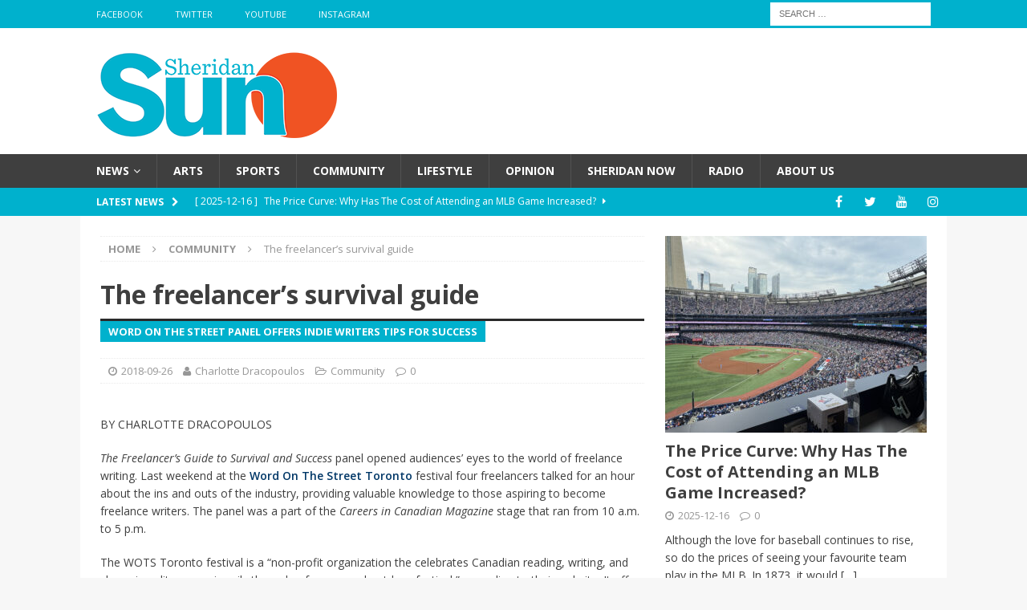

--- FILE ---
content_type: text/html; charset=UTF-8
request_url: https://sheridansun.sheridanc.on.ca/2018/09/26/the-freelancers-survival-guide/
body_size: 21741
content:
<!DOCTYPE html>
<html class="no-js mh-one-sb fullbg" lang="en-US">
<head>
<meta charset="UTF-8">
<meta name="viewport" content="width=device-width, initial-scale=1.0">
<link rel="profile" href="http://gmpg.org/xfn/11" />
<title>The freelancer&#8217;s survival guide &#8211; Sheridan Sun</title>
<meta name='robots' content='max-image-preview:large' />
<link rel='dns-prefetch' href='//fonts.googleapis.com' />
<link rel="alternate" type="application/rss+xml" title="Sheridan Sun &raquo; Feed" href="https://sheridansun.sheridanc.on.ca/feed/" />
<link rel="alternate" type="application/rss+xml" title="Sheridan Sun &raquo; Comments Feed" href="https://sheridansun.sheridanc.on.ca/comments/feed/" />
<link rel="alternate" title="oEmbed (JSON)" type="application/json+oembed" href="https://sheridansun.sheridanc.on.ca/wp-json/oembed/1.0/embed?url=https%3A%2F%2Fsheridansun.sheridanc.on.ca%2F2018%2F09%2F26%2Fthe-freelancers-survival-guide%2F" />
<link rel="alternate" title="oEmbed (XML)" type="text/xml+oembed" href="https://sheridansun.sheridanc.on.ca/wp-json/oembed/1.0/embed?url=https%3A%2F%2Fsheridansun.sheridanc.on.ca%2F2018%2F09%2F26%2Fthe-freelancers-survival-guide%2F&#038;format=xml" />
		<!-- This site uses the Google Analytics by MonsterInsights plugin v9.11.1 - Using Analytics tracking - https://www.monsterinsights.com/ -->
		<!-- Note: MonsterInsights is not currently configured on this site. The site owner needs to authenticate with Google Analytics in the MonsterInsights settings panel. -->
					<!-- No tracking code set -->
				<!-- / Google Analytics by MonsterInsights -->
		<style id='wp-img-auto-sizes-contain-inline-css' type='text/css'>
img:is([sizes=auto i],[sizes^="auto," i]){contain-intrinsic-size:3000px 1500px}
/*# sourceURL=wp-img-auto-sizes-contain-inline-css */
</style>
<style id='wp-emoji-styles-inline-css' type='text/css'>

	img.wp-smiley, img.emoji {
		display: inline !important;
		border: none !important;
		box-shadow: none !important;
		height: 1em !important;
		width: 1em !important;
		margin: 0 0.07em !important;
		vertical-align: -0.1em !important;
		background: none !important;
		padding: 0 !important;
	}
/*# sourceURL=wp-emoji-styles-inline-css */
</style>
<style id='wp-block-library-inline-css' type='text/css'>
:root{--wp-block-synced-color:#7a00df;--wp-block-synced-color--rgb:122,0,223;--wp-bound-block-color:var(--wp-block-synced-color);--wp-editor-canvas-background:#ddd;--wp-admin-theme-color:#007cba;--wp-admin-theme-color--rgb:0,124,186;--wp-admin-theme-color-darker-10:#006ba1;--wp-admin-theme-color-darker-10--rgb:0,107,160.5;--wp-admin-theme-color-darker-20:#005a87;--wp-admin-theme-color-darker-20--rgb:0,90,135;--wp-admin-border-width-focus:2px}@media (min-resolution:192dpi){:root{--wp-admin-border-width-focus:1.5px}}.wp-element-button{cursor:pointer}:root .has-very-light-gray-background-color{background-color:#eee}:root .has-very-dark-gray-background-color{background-color:#313131}:root .has-very-light-gray-color{color:#eee}:root .has-very-dark-gray-color{color:#313131}:root .has-vivid-green-cyan-to-vivid-cyan-blue-gradient-background{background:linear-gradient(135deg,#00d084,#0693e3)}:root .has-purple-crush-gradient-background{background:linear-gradient(135deg,#34e2e4,#4721fb 50%,#ab1dfe)}:root .has-hazy-dawn-gradient-background{background:linear-gradient(135deg,#faaca8,#dad0ec)}:root .has-subdued-olive-gradient-background{background:linear-gradient(135deg,#fafae1,#67a671)}:root .has-atomic-cream-gradient-background{background:linear-gradient(135deg,#fdd79a,#004a59)}:root .has-nightshade-gradient-background{background:linear-gradient(135deg,#330968,#31cdcf)}:root .has-midnight-gradient-background{background:linear-gradient(135deg,#020381,#2874fc)}:root{--wp--preset--font-size--normal:16px;--wp--preset--font-size--huge:42px}.has-regular-font-size{font-size:1em}.has-larger-font-size{font-size:2.625em}.has-normal-font-size{font-size:var(--wp--preset--font-size--normal)}.has-huge-font-size{font-size:var(--wp--preset--font-size--huge)}.has-text-align-center{text-align:center}.has-text-align-left{text-align:left}.has-text-align-right{text-align:right}.has-fit-text{white-space:nowrap!important}#end-resizable-editor-section{display:none}.aligncenter{clear:both}.items-justified-left{justify-content:flex-start}.items-justified-center{justify-content:center}.items-justified-right{justify-content:flex-end}.items-justified-space-between{justify-content:space-between}.screen-reader-text{border:0;clip-path:inset(50%);height:1px;margin:-1px;overflow:hidden;padding:0;position:absolute;width:1px;word-wrap:normal!important}.screen-reader-text:focus{background-color:#ddd;clip-path:none;color:#444;display:block;font-size:1em;height:auto;left:5px;line-height:normal;padding:15px 23px 14px;text-decoration:none;top:5px;width:auto;z-index:100000}html :where(.has-border-color){border-style:solid}html :where([style*=border-top-color]){border-top-style:solid}html :where([style*=border-right-color]){border-right-style:solid}html :where([style*=border-bottom-color]){border-bottom-style:solid}html :where([style*=border-left-color]){border-left-style:solid}html :where([style*=border-width]){border-style:solid}html :where([style*=border-top-width]){border-top-style:solid}html :where([style*=border-right-width]){border-right-style:solid}html :where([style*=border-bottom-width]){border-bottom-style:solid}html :where([style*=border-left-width]){border-left-style:solid}html :where(img[class*=wp-image-]){height:auto;max-width:100%}:where(figure){margin:0 0 1em}html :where(.is-position-sticky){--wp-admin--admin-bar--position-offset:var(--wp-admin--admin-bar--height,0px)}@media screen and (max-width:600px){html :where(.is-position-sticky){--wp-admin--admin-bar--position-offset:0px}}

/*# sourceURL=wp-block-library-inline-css */
</style><style id='wp-block-paragraph-inline-css' type='text/css'>
.is-small-text{font-size:.875em}.is-regular-text{font-size:1em}.is-large-text{font-size:2.25em}.is-larger-text{font-size:3em}.has-drop-cap:not(:focus):first-letter{float:left;font-size:8.4em;font-style:normal;font-weight:100;line-height:.68;margin:.05em .1em 0 0;text-transform:uppercase}body.rtl .has-drop-cap:not(:focus):first-letter{float:none;margin-left:.1em}p.has-drop-cap.has-background{overflow:hidden}:root :where(p.has-background){padding:1.25em 2.375em}:where(p.has-text-color:not(.has-link-color)) a{color:inherit}p.has-text-align-left[style*="writing-mode:vertical-lr"],p.has-text-align-right[style*="writing-mode:vertical-rl"]{rotate:180deg}
/*# sourceURL=https://sheridansun.sheridanc.on.ca/wp-includes/blocks/paragraph/style.min.css */
</style>
<style id='global-styles-inline-css' type='text/css'>
:root{--wp--preset--aspect-ratio--square: 1;--wp--preset--aspect-ratio--4-3: 4/3;--wp--preset--aspect-ratio--3-4: 3/4;--wp--preset--aspect-ratio--3-2: 3/2;--wp--preset--aspect-ratio--2-3: 2/3;--wp--preset--aspect-ratio--16-9: 16/9;--wp--preset--aspect-ratio--9-16: 9/16;--wp--preset--color--black: #000000;--wp--preset--color--cyan-bluish-gray: #abb8c3;--wp--preset--color--white: #ffffff;--wp--preset--color--pale-pink: #f78da7;--wp--preset--color--vivid-red: #cf2e2e;--wp--preset--color--luminous-vivid-orange: #ff6900;--wp--preset--color--luminous-vivid-amber: #fcb900;--wp--preset--color--light-green-cyan: #7bdcb5;--wp--preset--color--vivid-green-cyan: #00d084;--wp--preset--color--pale-cyan-blue: #8ed1fc;--wp--preset--color--vivid-cyan-blue: #0693e3;--wp--preset--color--vivid-purple: #9b51e0;--wp--preset--gradient--vivid-cyan-blue-to-vivid-purple: linear-gradient(135deg,rgb(6,147,227) 0%,rgb(155,81,224) 100%);--wp--preset--gradient--light-green-cyan-to-vivid-green-cyan: linear-gradient(135deg,rgb(122,220,180) 0%,rgb(0,208,130) 100%);--wp--preset--gradient--luminous-vivid-amber-to-luminous-vivid-orange: linear-gradient(135deg,rgb(252,185,0) 0%,rgb(255,105,0) 100%);--wp--preset--gradient--luminous-vivid-orange-to-vivid-red: linear-gradient(135deg,rgb(255,105,0) 0%,rgb(207,46,46) 100%);--wp--preset--gradient--very-light-gray-to-cyan-bluish-gray: linear-gradient(135deg,rgb(238,238,238) 0%,rgb(169,184,195) 100%);--wp--preset--gradient--cool-to-warm-spectrum: linear-gradient(135deg,rgb(74,234,220) 0%,rgb(151,120,209) 20%,rgb(207,42,186) 40%,rgb(238,44,130) 60%,rgb(251,105,98) 80%,rgb(254,248,76) 100%);--wp--preset--gradient--blush-light-purple: linear-gradient(135deg,rgb(255,206,236) 0%,rgb(152,150,240) 100%);--wp--preset--gradient--blush-bordeaux: linear-gradient(135deg,rgb(254,205,165) 0%,rgb(254,45,45) 50%,rgb(107,0,62) 100%);--wp--preset--gradient--luminous-dusk: linear-gradient(135deg,rgb(255,203,112) 0%,rgb(199,81,192) 50%,rgb(65,88,208) 100%);--wp--preset--gradient--pale-ocean: linear-gradient(135deg,rgb(255,245,203) 0%,rgb(182,227,212) 50%,rgb(51,167,181) 100%);--wp--preset--gradient--electric-grass: linear-gradient(135deg,rgb(202,248,128) 0%,rgb(113,206,126) 100%);--wp--preset--gradient--midnight: linear-gradient(135deg,rgb(2,3,129) 0%,rgb(40,116,252) 100%);--wp--preset--font-size--small: 13px;--wp--preset--font-size--medium: 20px;--wp--preset--font-size--large: 36px;--wp--preset--font-size--x-large: 42px;--wp--preset--spacing--20: 0.44rem;--wp--preset--spacing--30: 0.67rem;--wp--preset--spacing--40: 1rem;--wp--preset--spacing--50: 1.5rem;--wp--preset--spacing--60: 2.25rem;--wp--preset--spacing--70: 3.38rem;--wp--preset--spacing--80: 5.06rem;--wp--preset--shadow--natural: 6px 6px 9px rgba(0, 0, 0, 0.2);--wp--preset--shadow--deep: 12px 12px 50px rgba(0, 0, 0, 0.4);--wp--preset--shadow--sharp: 6px 6px 0px rgba(0, 0, 0, 0.2);--wp--preset--shadow--outlined: 6px 6px 0px -3px rgb(255, 255, 255), 6px 6px rgb(0, 0, 0);--wp--preset--shadow--crisp: 6px 6px 0px rgb(0, 0, 0);}:where(.is-layout-flex){gap: 0.5em;}:where(.is-layout-grid){gap: 0.5em;}body .is-layout-flex{display: flex;}.is-layout-flex{flex-wrap: wrap;align-items: center;}.is-layout-flex > :is(*, div){margin: 0;}body .is-layout-grid{display: grid;}.is-layout-grid > :is(*, div){margin: 0;}:where(.wp-block-columns.is-layout-flex){gap: 2em;}:where(.wp-block-columns.is-layout-grid){gap: 2em;}:where(.wp-block-post-template.is-layout-flex){gap: 1.25em;}:where(.wp-block-post-template.is-layout-grid){gap: 1.25em;}.has-black-color{color: var(--wp--preset--color--black) !important;}.has-cyan-bluish-gray-color{color: var(--wp--preset--color--cyan-bluish-gray) !important;}.has-white-color{color: var(--wp--preset--color--white) !important;}.has-pale-pink-color{color: var(--wp--preset--color--pale-pink) !important;}.has-vivid-red-color{color: var(--wp--preset--color--vivid-red) !important;}.has-luminous-vivid-orange-color{color: var(--wp--preset--color--luminous-vivid-orange) !important;}.has-luminous-vivid-amber-color{color: var(--wp--preset--color--luminous-vivid-amber) !important;}.has-light-green-cyan-color{color: var(--wp--preset--color--light-green-cyan) !important;}.has-vivid-green-cyan-color{color: var(--wp--preset--color--vivid-green-cyan) !important;}.has-pale-cyan-blue-color{color: var(--wp--preset--color--pale-cyan-blue) !important;}.has-vivid-cyan-blue-color{color: var(--wp--preset--color--vivid-cyan-blue) !important;}.has-vivid-purple-color{color: var(--wp--preset--color--vivid-purple) !important;}.has-black-background-color{background-color: var(--wp--preset--color--black) !important;}.has-cyan-bluish-gray-background-color{background-color: var(--wp--preset--color--cyan-bluish-gray) !important;}.has-white-background-color{background-color: var(--wp--preset--color--white) !important;}.has-pale-pink-background-color{background-color: var(--wp--preset--color--pale-pink) !important;}.has-vivid-red-background-color{background-color: var(--wp--preset--color--vivid-red) !important;}.has-luminous-vivid-orange-background-color{background-color: var(--wp--preset--color--luminous-vivid-orange) !important;}.has-luminous-vivid-amber-background-color{background-color: var(--wp--preset--color--luminous-vivid-amber) !important;}.has-light-green-cyan-background-color{background-color: var(--wp--preset--color--light-green-cyan) !important;}.has-vivid-green-cyan-background-color{background-color: var(--wp--preset--color--vivid-green-cyan) !important;}.has-pale-cyan-blue-background-color{background-color: var(--wp--preset--color--pale-cyan-blue) !important;}.has-vivid-cyan-blue-background-color{background-color: var(--wp--preset--color--vivid-cyan-blue) !important;}.has-vivid-purple-background-color{background-color: var(--wp--preset--color--vivid-purple) !important;}.has-black-border-color{border-color: var(--wp--preset--color--black) !important;}.has-cyan-bluish-gray-border-color{border-color: var(--wp--preset--color--cyan-bluish-gray) !important;}.has-white-border-color{border-color: var(--wp--preset--color--white) !important;}.has-pale-pink-border-color{border-color: var(--wp--preset--color--pale-pink) !important;}.has-vivid-red-border-color{border-color: var(--wp--preset--color--vivid-red) !important;}.has-luminous-vivid-orange-border-color{border-color: var(--wp--preset--color--luminous-vivid-orange) !important;}.has-luminous-vivid-amber-border-color{border-color: var(--wp--preset--color--luminous-vivid-amber) !important;}.has-light-green-cyan-border-color{border-color: var(--wp--preset--color--light-green-cyan) !important;}.has-vivid-green-cyan-border-color{border-color: var(--wp--preset--color--vivid-green-cyan) !important;}.has-pale-cyan-blue-border-color{border-color: var(--wp--preset--color--pale-cyan-blue) !important;}.has-vivid-cyan-blue-border-color{border-color: var(--wp--preset--color--vivid-cyan-blue) !important;}.has-vivid-purple-border-color{border-color: var(--wp--preset--color--vivid-purple) !important;}.has-vivid-cyan-blue-to-vivid-purple-gradient-background{background: var(--wp--preset--gradient--vivid-cyan-blue-to-vivid-purple) !important;}.has-light-green-cyan-to-vivid-green-cyan-gradient-background{background: var(--wp--preset--gradient--light-green-cyan-to-vivid-green-cyan) !important;}.has-luminous-vivid-amber-to-luminous-vivid-orange-gradient-background{background: var(--wp--preset--gradient--luminous-vivid-amber-to-luminous-vivid-orange) !important;}.has-luminous-vivid-orange-to-vivid-red-gradient-background{background: var(--wp--preset--gradient--luminous-vivid-orange-to-vivid-red) !important;}.has-very-light-gray-to-cyan-bluish-gray-gradient-background{background: var(--wp--preset--gradient--very-light-gray-to-cyan-bluish-gray) !important;}.has-cool-to-warm-spectrum-gradient-background{background: var(--wp--preset--gradient--cool-to-warm-spectrum) !important;}.has-blush-light-purple-gradient-background{background: var(--wp--preset--gradient--blush-light-purple) !important;}.has-blush-bordeaux-gradient-background{background: var(--wp--preset--gradient--blush-bordeaux) !important;}.has-luminous-dusk-gradient-background{background: var(--wp--preset--gradient--luminous-dusk) !important;}.has-pale-ocean-gradient-background{background: var(--wp--preset--gradient--pale-ocean) !important;}.has-electric-grass-gradient-background{background: var(--wp--preset--gradient--electric-grass) !important;}.has-midnight-gradient-background{background: var(--wp--preset--gradient--midnight) !important;}.has-small-font-size{font-size: var(--wp--preset--font-size--small) !important;}.has-medium-font-size{font-size: var(--wp--preset--font-size--medium) !important;}.has-large-font-size{font-size: var(--wp--preset--font-size--large) !important;}.has-x-large-font-size{font-size: var(--wp--preset--font-size--x-large) !important;}
/*# sourceURL=global-styles-inline-css */
</style>

<style id='classic-theme-styles-inline-css' type='text/css'>
/*! This file is auto-generated */
.wp-block-button__link{color:#fff;background-color:#32373c;border-radius:9999px;box-shadow:none;text-decoration:none;padding:calc(.667em + 2px) calc(1.333em + 2px);font-size:1.125em}.wp-block-file__button{background:#32373c;color:#fff;text-decoration:none}
/*# sourceURL=/wp-includes/css/classic-themes.min.css */
</style>
<link rel='stylesheet' id='fontawesome-free-css' href='https://sheridansun.sheridanc.on.ca/wp-content/plugins/getwid/vendors/fontawesome-free/css/all.min.css' type='text/css' media='all' />
<link rel='stylesheet' id='slick-css' href='https://sheridansun.sheridanc.on.ca/wp-content/plugins/getwid/vendors/slick/slick/slick.min.css' type='text/css' media='all' />
<link rel='stylesheet' id='slick-theme-css' href='https://sheridansun.sheridanc.on.ca/wp-content/plugins/getwid/vendors/slick/slick/slick-theme.min.css' type='text/css' media='all' />
<link rel='stylesheet' id='mp-fancybox-css' href='https://sheridansun.sheridanc.on.ca/wp-content/plugins/getwid/vendors/mp-fancybox/jquery.fancybox.min.css' type='text/css' media='all' />
<link rel='stylesheet' id='getwid-blocks-css' href='https://sheridansun.sheridanc.on.ca/wp-content/plugins/getwid/assets/css/blocks.style.css' type='text/css' media='all' />
<style id='getwid-blocks-inline-css' type='text/css'>
.wp-block-getwid-section .wp-block-getwid-section__wrapper .wp-block-getwid-section__inner-wrapper{max-width: 678px;}
/*# sourceURL=getwid-blocks-inline-css */
</style>
<link rel='stylesheet' id='contact-form-7-css' href='https://sheridansun.sheridanc.on.ca/wp-content/plugins/contact-form-7/includes/css/styles.css' type='text/css' media='all' />
<link rel='stylesheet' id='mks_shortcodes_fntawsm_css-css' href='https://sheridansun.sheridanc.on.ca/wp-content/plugins/meks-flexible-shortcodes/css/font-awesome/css/font-awesome.min.css' type='text/css' media='screen' />
<link rel='stylesheet' id='mks_shortcodes_simple_line_icons-css' href='https://sheridansun.sheridanc.on.ca/wp-content/plugins/meks-flexible-shortcodes/css/simple-line/simple-line-icons.css' type='text/css' media='screen' />
<link rel='stylesheet' id='mks_shortcodes_css-css' href='https://sheridansun.sheridanc.on.ca/wp-content/plugins/meks-flexible-shortcodes/css/style.css' type='text/css' media='screen' />
<link rel='stylesheet' id='wp-polls-css' href='https://sheridansun.sheridanc.on.ca/wp-content/plugins/wp-polls/polls-css.css' type='text/css' media='all' />
<style id='wp-polls-inline-css' type='text/css'>
.wp-polls .pollbar {
	margin: 1px;
	font-size: 8px;
	line-height: 10px;
	height: 10px;
	background-image: url('https://sheridansun.sheridanc.on.ca/wp-content/plugins/wp-polls/images/default_gradient/pollbg.gif');
	border: 1px solid #c8c8c8;
}

/*# sourceURL=wp-polls-inline-css */
</style>
<link rel='stylesheet' id='mh-magazine-css' href='https://sheridansun.sheridanc.on.ca/wp-content/themes/mh-magazine/style.css' type='text/css' media='all' />
<link rel='stylesheet' id='mh-font-awesome-css' href='https://sheridansun.sheridanc.on.ca/wp-content/themes/mh-magazine/includes/font-awesome.min.css' type='text/css' media='all' />
<link rel='stylesheet' id='mh-google-fonts-css' href='https://fonts.googleapis.com/css?family=Open+Sans:300,400,400italic,600,700' type='text/css' media='all' />
<link rel='stylesheet' id='meks-author-widget-css' href='https://sheridansun.sheridanc.on.ca/wp-content/plugins/meks-smart-author-widget/css/style.css' type='text/css' media='all' />
<link rel='stylesheet' id='meks-social-widget-css' href='https://sheridansun.sheridanc.on.ca/wp-content/plugins/meks-smart-social-widget/css/style.css' type='text/css' media='all' />
<link rel='stylesheet' id='wp-social-sharing-css' href='https://sheridansun.sheridanc.on.ca/wp-content/plugins/wp-social-sharing/static/socialshare.css' type='text/css' media='all' />
<link rel='stylesheet' id='__EPYT__style-css' href='https://sheridansun.sheridanc.on.ca/wp-content/plugins/youtube-embed-plus/styles/ytprefs.min.css' type='text/css' media='all' />
<style id='__EPYT__style-inline-css' type='text/css'>

                .epyt-gallery-thumb {
                        width: 33.333%;
                }
                
                         @media (min-width:0px) and (max-width: 767px) {
                            .epyt-gallery-rowbreak {
                                display: none;
                            }
                            .epyt-gallery-allthumbs[class*="epyt-cols"] .epyt-gallery-thumb {
                                width: 100% !important;
                            }
                          }
/*# sourceURL=__EPYT__style-inline-css */
</style>
<script type="text/javascript" src="https://sheridansun.sheridanc.on.ca/wp-includes/js/jquery/jquery.min.js" id="jquery-core-js"></script>
<script type="text/javascript" src="https://sheridansun.sheridanc.on.ca/wp-includes/js/jquery/jquery-migrate.min.js" id="jquery-migrate-js"></script>
<script type="text/javascript" src="https://sheridansun.sheridanc.on.ca/wp-content/themes/mh-magazine/js/scripts.js" id="mh-scripts-js"></script>
<script type="text/javascript" id="__ytprefs__-js-extra">
/* <![CDATA[ */
var _EPYT_ = {"ajaxurl":"https://sheridansun.sheridanc.on.ca/wp-admin/admin-ajax.php","security":"699b6b4a61","gallery_scrolloffset":"20","eppathtoscripts":"https://sheridansun.sheridanc.on.ca/wp-content/plugins/youtube-embed-plus/scripts/","eppath":"https://sheridansun.sheridanc.on.ca/wp-content/plugins/youtube-embed-plus/","epresponsiveselector":"[\"iframe.__youtube_prefs__\",\"iframe[src*='youtube.com']\",\"iframe[src*='youtube-nocookie.com']\",\"iframe[data-ep-src*='youtube.com']\",\"iframe[data-ep-src*='youtube-nocookie.com']\",\"iframe[data-ep-gallerysrc*='youtube.com']\"]","epdovol":"1","version":"14.2.4","evselector":"iframe.__youtube_prefs__[src], iframe[src*=\"youtube.com/embed/\"], iframe[src*=\"youtube-nocookie.com/embed/\"]","ajax_compat":"","maxres_facade":"eager","ytapi_load":"light","pause_others":"","stopMobileBuffer":"1","facade_mode":"","not_live_on_channel":""};
//# sourceURL=__ytprefs__-js-extra
/* ]]> */
</script>
<script type="text/javascript" src="https://sheridansun.sheridanc.on.ca/wp-content/plugins/youtube-embed-plus/scripts/ytprefs.min.js" id="__ytprefs__-js"></script>
<link rel="https://api.w.org/" href="https://sheridansun.sheridanc.on.ca/wp-json/" /><link rel="alternate" title="JSON" type="application/json" href="https://sheridansun.sheridanc.on.ca/wp-json/wp/v2/posts/43655" /><link rel="EditURI" type="application/rsd+xml" title="RSD" href="https://sheridansun.sheridanc.on.ca/xmlrpc.php?rsd" />
<meta name="generator" content="WordPress 6.9" />
<link rel="canonical" href="https://sheridansun.sheridanc.on.ca/2018/09/26/the-freelancers-survival-guide/" />
<link rel='shortlink' href='https://sheridansun.sheridanc.on.ca/?p=43655' />
<meta name="generator" content="Redux 4.5.10" /><style type="text/css">.wp-block-image .aligncenter>figcaption, .wp-block-image .alignleft>figcaption, .wp-block-image .alignright>figcaption, .wp-block-image.aligncenter>figcaption, .wp-block-image.alignleft>figcaption, .wp-block-image.alignright>figcaption {
display: block;
}</style>
<style type="text/css">
.mh-navigation li:hover, .mh-navigation ul li:hover > ul, .mh-main-nav-wrap, .mh-main-nav, .mh-social-nav li a:hover, .entry-tags li, .mh-slider-caption, .mh-widget-col-1 .mh-slider-caption, .mh-widget-col-1 .mh-posts-lineup-caption, .mh-carousel-layout1, .mh-spotlight-widget, .mh-social-widget li a, .mh-author-bio-widget, .mh-footer-widget .mh-tab-comment-excerpt, .mh-nip-item:hover .mh-nip-overlay, .mh-widget .tagcloud a, .mh-footer-widget .tagcloud a, .mh-footer, .mh-copyright-wrap, input[type=submit]:hover, #infinite-handle span:hover { background: #3f3f3f; }
.mh-extra-nav-bg { background: rgba(63, 63, 63, 0.2); }
.mh-slider-caption, .mh-posts-stacked-title, .mh-posts-lineup-caption { background: #3f3f3f; background: rgba(63, 63, 63, 0.8); }
@media screen and (max-width: 900px) { #mh-mobile .mh-slider-caption, #mh-mobile .mh-posts-lineup-caption { background: rgba(63, 63, 63, 1); } }
.slicknav_menu, .slicknav_nav ul, #mh-mobile .mh-footer-widget .mh-posts-stacked-overlay { border-color: #3f3f3f; }
.mh-copyright, .mh-copyright a { color: #fff; }
.mh-widget-layout4 .mh-widget-title { background: #00b1cd; background: rgba(0, 177, 205, 0.6); }
.mh-preheader, .mh-wide-layout .mh-subheader, .mh-ticker-title, .mh-main-nav li:hover, .mh-footer-nav, .slicknav_menu, .slicknav_btn, .slicknav_nav .slicknav_item:hover, .slicknav_nav a:hover, .mh-back-to-top, .mh-subheading, .entry-tags .fa, .entry-tags li:hover, .mh-widget-layout2 .mh-widget-title, .mh-widget-layout4 .mh-widget-title-inner, .mh-widget-layout4 .mh-footer-widget-title, #mh-mobile .flex-control-paging li a.flex-active, .mh-image-caption, .mh-carousel-layout1 .mh-carousel-caption, .mh-tab-button.active, .mh-tab-button.active:hover, .mh-footer-widget .mh-tab-button.active, .mh-social-widget li:hover a, .mh-footer-widget .mh-social-widget li a, .mh-footer-widget .mh-author-bio-widget, .tagcloud a:hover, .mh-widget .tagcloud a:hover, .mh-footer-widget .tagcloud a:hover, .mh-posts-stacked-meta, .page-numbers:hover, .mh-loop-pagination .current, .mh-comments-pagination .current, .pagelink, a:hover .pagelink, input[type=submit], #infinite-handle span { background: #00b1cd; }
.mh-main-nav-wrap .slicknav_nav ul, blockquote, .mh-widget-layout1 .mh-widget-title, .mh-widget-layout3 .mh-widget-title, #mh-mobile .mh-slider-caption, .mh-carousel-layout1, .mh-spotlight-widget, .mh-author-bio-widget, .mh-author-bio-title, .mh-author-bio-image-frame, .mh-video-widget, .mh-tab-buttons, .bypostauthor .mh-comment-meta, textarea:hover, input[type=text]:hover, input[type=email]:hover, input[type=tel]:hover, input[type=url]:hover { border-color: #00b1cd; }
.mh-dropcap, .mh-carousel-layout1 .flex-direction-nav a, .mh-carousel-layout2 .mh-carousel-caption, .mh-posts-digest-small-category, .mh-posts-lineup-more, .bypostauthor .mh-comment-meta-author:after, .mh-comment-meta-links .comment-reply-link:before, #respond #cancel-comment-reply-link:before { color: #00b1cd; }
body, a, blockquote, blockquote cite, .post .entry-title, .page-title, .entry-content h1, .entry-content h2, .entry-content h3, .entry-content h4, .entry-content h5, .entry-content h6, .wp-caption-text, #respond .comment-reply-title, .mh-widget-layout1 .mh-widget-title, .mh-slider-layout4 .mh-slider-caption, .mh-slider-layout4 .mh-slider-caption a, .mh-slider-layout4 .mh-slider-caption a:hover { color: #3f3f3f; }
.mh-header-nav-bottom li a, .mh-social-nav-bottom .fa-mh-social, .mh-boxed-layout .mh-ticker-item-bottom a, .mh-header-date-bottom, .page-numbers, a .pagelink, .mh-widget-layout3 .mh-widget-title, .mh-widget-layout3 .mh-widget-title a, .mh-tabbed-widget, .mh-tabbed-widget a, .mh-posts-horizontal-title a { color: #3f3f3f; }
.entry-content a, .mh-comment-content a { color: #003767; }
a:hover, .entry-content a:hover, .mh-comment-content a:hover, #respond a:hover, .mh-meta a:hover, .mh-breadcrumb a:hover, .mh-tabbed-widget a:hover { color: #003767; }
</style>
<!--[if lt IE 9]>
<script src="https://sheridansun.sheridanc.on.ca/wp-content/themes/mh-magazine/js/css3-mediaqueries.js"></script>
<![endif]-->
<link rel="icon" href="https://sheridansun.sheridanc.on.ca/wp-content/uploads/2020/06/cropped-SHERIDAN_SUN.Favicon-1-32x32.jpg" sizes="32x32" />
<link rel="icon" href="https://sheridansun.sheridanc.on.ca/wp-content/uploads/2020/06/cropped-SHERIDAN_SUN.Favicon-1-192x192.jpg" sizes="192x192" />
<link rel="apple-touch-icon" href="https://sheridansun.sheridanc.on.ca/wp-content/uploads/2020/06/cropped-SHERIDAN_SUN.Favicon-1-180x180.jpg" />
<meta name="msapplication-TileImage" content="https://sheridansun.sheridanc.on.ca/wp-content/uploads/2020/06/cropped-SHERIDAN_SUN.Favicon-1-270x270.jpg" />
<link rel='stylesheet' id='soundcite-css' href='https://cdn.knightlab.com/libs/soundcite/latest/css/player.css' type='text/css' media='all' />
<link rel='stylesheet' id='metaslider-flex-slider-css' href='https://sheridansun.sheridanc.on.ca/wp-content/plugins/ml-slider/assets/sliders/flexslider/flexslider.css' type='text/css' media='all' property='stylesheet' />
<link rel='stylesheet' id='metaslider-public-css' href='https://sheridansun.sheridanc.on.ca/wp-content/plugins/ml-slider/assets/metaslider/public.css' type='text/css' media='all' property='stylesheet' />
<style id='metaslider-public-inline-css' type='text/css'>
@media only screen and (max-width: 767px) { .hide-arrows-smartphone .flex-direction-nav, .hide-navigation-smartphone .flex-control-paging, .hide-navigation-smartphone .flex-control-nav, .hide-navigation-smartphone .filmstrip, .hide-slideshow-smartphone, .metaslider-hidden-content.hide-smartphone{ display: none!important; }}@media only screen and (min-width : 768px) and (max-width: 1023px) { .hide-arrows-tablet .flex-direction-nav, .hide-navigation-tablet .flex-control-paging, .hide-navigation-tablet .flex-control-nav, .hide-navigation-tablet .filmstrip, .hide-slideshow-tablet, .metaslider-hidden-content.hide-tablet{ display: none!important; }}@media only screen and (min-width : 1024px) and (max-width: 1439px) { .hide-arrows-laptop .flex-direction-nav, .hide-navigation-laptop .flex-control-paging, .hide-navigation-laptop .flex-control-nav, .hide-navigation-laptop .filmstrip, .hide-slideshow-laptop, .metaslider-hidden-content.hide-laptop{ display: none!important; }}@media only screen and (min-width : 1440px) { .hide-arrows-desktop .flex-direction-nav, .hide-navigation-desktop .flex-control-paging, .hide-navigation-desktop .flex-control-nav, .hide-navigation-desktop .filmstrip, .hide-slideshow-desktop, .metaslider-hidden-content.hide-desktop{ display: none!important; }}
/*# sourceURL=metaslider-public-inline-css */
</style>
</head>
<body id="mh-mobile" class="wp-singular post-template-default single single-post postid-43655 single-format-standard wp-custom-logo wp-theme-mh-magazine metaslider-plugin mh-wide-layout mh-right-sb mh-loop-layout1 mh-widget-layout3" itemscope="itemscope" itemtype="http://schema.org/WebPage">
<div class="mh-header-nav-mobile clearfix"></div>
	<div class="mh-preheader">
    	<div class="mh-container mh-container-inner mh-row clearfix">
							<div class="mh-header-bar-content mh-header-bar-top-left mh-col-2-3 clearfix">
											<nav class="mh-navigation mh-header-nav mh-header-nav-top clearfix" role="navigation" itemscope="itemscope" itemtype="http://schema.org/SiteNavigationElement">
							<div class="menu-social-icons-menu-container"><ul id="menu-social-icons-menu" class="menu"><li id="menu-item-77" class="menu-item menu-item-type-custom menu-item-object-custom menu-item-77"><a target="_blank" href="https://www.facebook.com/thesheridansun/">Facebook</a></li>
<li id="menu-item-78" class="menu-item menu-item-type-custom menu-item-object-custom menu-item-78"><a target="_blank" href="https://twitter.com/thesheridansun">Twitter</a></li>
<li id="menu-item-80" class="menu-item menu-item-type-custom menu-item-object-custom menu-item-80"><a target="_blank" href="https://www.youtube.com/channel/UCfakH3Cgkn22ynuoiTAaOgQ">YouTube</a></li>
<li id="menu-item-51769" class="menu-item menu-item-type-custom menu-item-object-custom menu-item-51769"><a href="https://www.instagram.com/thesheridansunnews">Instagram</a></li>
</ul></div>						</nav>
									</div>
										<div class="mh-header-bar-content mh-header-bar-top-right mh-col-1-3 clearfix">
											<aside class="mh-header-search mh-header-search-top">
							<form role="search" method="get" class="search-form" action="https://sheridansun.sheridanc.on.ca/">
				<label>
					<span class="screen-reader-text">Search for:</span>
					<input type="search" class="search-field" placeholder="Search &hellip;" value="" name="s" />
				</label>
				<input type="submit" class="search-submit" value="Search" />
			</form>						</aside>
									</div>
					</div>
	</div>
<header class="mh-header" itemscope="itemscope" itemtype="http://schema.org/WPHeader">
	<div class="mh-container mh-container-inner clearfix">
		<div class="mh-custom-header clearfix">
<div class="mh-header-columns mh-row clearfix">
<div class="mh-col-1-1 mh-site-identity">
<div class="mh-site-logo" role="banner">
<a href="https://sheridansun.sheridanc.on.ca/" class="custom-logo-link" rel="home"><img width="300" height="117" src="https://sheridansun.sheridanc.on.ca/wp-content/uploads/2016/09/cropped-SHERIDAN_SU_300.png" class="custom-logo" alt="Sheridan Sun" decoding="async" /></a></div>
</div>
</div>
</div>
	</div>
	<div class="mh-main-nav-wrap">
		<nav class="mh-navigation mh-main-nav mh-container mh-container-inner clearfix" role="navigation" itemscope="itemscope" itemtype="http://schema.org/SiteNavigationElement">
			<div class="menu-main-menu-container"><ul id="menu-main-menu" class="menu"><li id="menu-item-102" class="menu-item menu-item-type-taxonomy menu-item-object-category menu-item-has-children menu-item-102"><a href="https://sheridansun.sheridanc.on.ca/category/news/">News</a>
<ul class="sub-menu">
	<li id="menu-item-38078" class="menu-item menu-item-type-taxonomy menu-item-object-category menu-item-38078"><a href="https://sheridansun.sheridanc.on.ca/category/sheridan-news/">Sheridan News</a></li>
</ul>
</li>
<li id="menu-item-96" class="menu-item menu-item-type-taxonomy menu-item-object-category menu-item-96"><a href="https://sheridansun.sheridanc.on.ca/category/arts/">Arts</a></li>
<li id="menu-item-163" class="menu-item menu-item-type-taxonomy menu-item-object-category menu-item-163"><a href="https://sheridansun.sheridanc.on.ca/category/sports/">Sports</a></li>
<li id="menu-item-32277" class="menu-item menu-item-type-taxonomy menu-item-object-category current-post-ancestor current-menu-parent current-post-parent menu-item-32277"><a href="https://sheridansun.sheridanc.on.ca/category/community-news/">Community</a></li>
<li id="menu-item-38079" class="menu-item menu-item-type-taxonomy menu-item-object-category menu-item-38079"><a href="https://sheridansun.sheridanc.on.ca/category/lifestyle/">Lifestyle</a></li>
<li id="menu-item-61419" class="menu-item menu-item-type-taxonomy menu-item-object-category menu-item-61419"><a href="https://sheridansun.sheridanc.on.ca/category/opinion/">Opinion</a></li>
<li id="menu-item-58233" class="menu-item menu-item-type-post_type menu-item-object-page menu-item-58233"><a href="https://sheridansun.sheridanc.on.ca/shernow/">Sheridan Now</a></li>
<li id="menu-item-65592" class="menu-item menu-item-type-taxonomy menu-item-object-category menu-item-65592"><a href="https://sheridansun.sheridanc.on.ca/category/radio/">Radio</a></li>
<li id="menu-item-37292" class="menu-item menu-item-type-post_type menu-item-object-page menu-item-37292"><a href="https://sheridansun.sheridanc.on.ca/about-us/">About us</a></li>
</ul></div>		</nav>
	</div>
	</header>
	<div class="mh-subheader">
		<div class="mh-container mh-container-inner mh-row clearfix">
							<div class="mh-header-bar-content mh-header-bar-bottom-left mh-col-2-3 clearfix">
											<div class="mh-header-ticker mh-header-ticker-bottom">
							<div class="mh-ticker-bottom">
			<div class="mh-ticker-title mh-ticker-title-bottom">
			Latest News<i class="fa fa-chevron-right"></i>		</div>
		<div class="mh-ticker-content mh-ticker-content-bottom">
		<ul id="mh-ticker-loop-bottom">				<li class="mh-ticker-item mh-ticker-item-bottom">
					<a href="https://sheridansun.sheridanc.on.ca/2025/12/16/the-price-curve-why-has-the-cost-of-attending-an-mlb-game-increased/" title="The Price Curve: Why Has The Cost of Attending an MLB Game Increased?">
						<span class="mh-ticker-item-date mh-ticker-item-date-bottom">
                        	[ 2025-12-16 ]                        </span>
						<span class="mh-ticker-item-title mh-ticker-item-title-bottom">
							The Price Curve: Why Has The Cost of Attending an MLB Game Increased?						</span>
						<span class="mh-ticker-item-cat mh-ticker-item-cat-bottom">
							<i class="fa fa-caret-right"></i>
														Data Journalism						</span>
					</a>
				</li>				<li class="mh-ticker-item mh-ticker-item-bottom">
					<a href="https://sheridansun.sheridanc.on.ca/2025/12/16/are-vinyl-records-making-a-comeback-physical-music-trends-in-the-era-of-streaming/" title="Are Vinyl Records Making a Comeback? Physical Music Trends in the Era of Streaming">
						<span class="mh-ticker-item-date mh-ticker-item-date-bottom">
                        	[ 2025-12-16 ]                        </span>
						<span class="mh-ticker-item-title mh-ticker-item-title-bottom">
							Are Vinyl Records Making a Comeback? Physical Music Trends in the Era of Streaming						</span>
						<span class="mh-ticker-item-cat mh-ticker-item-cat-bottom">
							<i class="fa fa-caret-right"></i>
														Data Journalism						</span>
					</a>
				</li>				<li class="mh-ticker-item mh-ticker-item-bottom">
					<a href="https://sheridansun.sheridanc.on.ca/2025/09/29/athletic-therapy-students-honored-at-blue-jays-game/" title="Athletic Therapy Students Honored at Blue Jays Game">
						<span class="mh-ticker-item-date mh-ticker-item-date-bottom">
                        	[ 2025-09-29 ]                        </span>
						<span class="mh-ticker-item-title mh-ticker-item-title-bottom">
							Athletic Therapy Students Honored at Blue Jays Game						</span>
						<span class="mh-ticker-item-cat mh-ticker-item-cat-bottom">
							<i class="fa fa-caret-right"></i>
														News						</span>
					</a>
				</li>				<li class="mh-ticker-item mh-ticker-item-bottom">
					<a href="https://sheridansun.sheridanc.on.ca/2025/06/09/latin-musics-multicultural-stage-in-canada/" title="Latin Music’s Multicultural Stage in Canada">
						<span class="mh-ticker-item-date mh-ticker-item-date-bottom">
                        	[ 2025-06-09 ]                        </span>
						<span class="mh-ticker-item-title mh-ticker-item-title-bottom">
							Latin Music’s Multicultural Stage in Canada						</span>
						<span class="mh-ticker-item-cat mh-ticker-item-cat-bottom">
							<i class="fa fa-caret-right"></i>
														News						</span>
					</a>
				</li>				<li class="mh-ticker-item mh-ticker-item-bottom">
					<a href="https://sheridansun.sheridanc.on.ca/2025/05/09/sheridan-athletic-therapy-students-honoured-with-awards/" title="Sheridan Athletic Therapy Students Honoured with Awards">
						<span class="mh-ticker-item-date mh-ticker-item-date-bottom">
                        	[ 2025-05-09 ]                        </span>
						<span class="mh-ticker-item-title mh-ticker-item-title-bottom">
							Sheridan Athletic Therapy Students Honoured with Awards						</span>
						<span class="mh-ticker-item-cat mh-ticker-item-cat-bottom">
							<i class="fa fa-caret-right"></i>
														Sheridan News						</span>
					</a>
				</li>				<li class="mh-ticker-item mh-ticker-item-bottom">
					<a href="https://sheridansun.sheridanc.on.ca/2025/04/16/the-high-cost-of-cheap-trends-with-fast-fashion/" title="The High Cost of Cheap Trends with fast fashion">
						<span class="mh-ticker-item-date mh-ticker-item-date-bottom">
                        	[ 2025-04-16 ]                        </span>
						<span class="mh-ticker-item-title mh-ticker-item-title-bottom">
							The High Cost of Cheap Trends with fast fashion						</span>
						<span class="mh-ticker-item-cat mh-ticker-item-cat-bottom">
							<i class="fa fa-caret-right"></i>
														News						</span>
					</a>
				</li>				<li class="mh-ticker-item mh-ticker-item-bottom">
					<a href="https://sheridansun.sheridanc.on.ca/2025/04/16/rents-decrease-homes-still-out-of-reach/" title="Rents Decrease: Homes still out of reach!">
						<span class="mh-ticker-item-date mh-ticker-item-date-bottom">
                        	[ 2025-04-16 ]                        </span>
						<span class="mh-ticker-item-title mh-ticker-item-title-bottom">
							Rents Decrease: Homes still out of reach!						</span>
						<span class="mh-ticker-item-cat mh-ticker-item-cat-bottom">
							<i class="fa fa-caret-right"></i>
														News						</span>
					</a>
				</li>				<li class="mh-ticker-item mh-ticker-item-bottom">
					<a href="https://sheridansun.sheridanc.on.ca/2025/04/16/are-there-more-plane-crashes-or-just-more-media-hype/" title="Are There More Plane Crashes &#8211; Or Just More Media Hype?">
						<span class="mh-ticker-item-date mh-ticker-item-date-bottom">
                        	[ 2025-04-16 ]                        </span>
						<span class="mh-ticker-item-title mh-ticker-item-title-bottom">
							Are There More Plane Crashes &#8211; Or Just More Media Hype?						</span>
						<span class="mh-ticker-item-cat mh-ticker-item-cat-bottom">
							<i class="fa fa-caret-right"></i>
														News						</span>
					</a>
				</li>				<li class="mh-ticker-item mh-ticker-item-bottom">
					<a href="https://sheridansun.sheridanc.on.ca/2025/04/15/bruins-honoured-at-sheridans-56th-athletic-varsity-banquet/" title="Bruins Honoured at Sheridan&#8217;s 56th Athletic Varsity Banquet">
						<span class="mh-ticker-item-date mh-ticker-item-date-bottom">
                        	[ 2025-04-15 ]                        </span>
						<span class="mh-ticker-item-title mh-ticker-item-title-bottom">
							Bruins Honoured at Sheridan&#8217;s 56th Athletic Varsity Banquet						</span>
						<span class="mh-ticker-item-cat mh-ticker-item-cat-bottom">
							<i class="fa fa-caret-right"></i>
														News						</span>
					</a>
				</li>				<li class="mh-ticker-item mh-ticker-item-bottom">
					<a href="https://sheridansun.sheridanc.on.ca/2025/04/10/splitting-the-g-trend-leads-to-a-split-in-supply/" title="&#8220;Splitting the G&#8221; trend leads to a split in supply">
						<span class="mh-ticker-item-date mh-ticker-item-date-bottom">
                        	[ 2025-04-10 ]                        </span>
						<span class="mh-ticker-item-title mh-ticker-item-title-bottom">
							&#8220;Splitting the G&#8221; trend leads to a split in supply						</span>
						<span class="mh-ticker-item-cat mh-ticker-item-cat-bottom">
							<i class="fa fa-caret-right"></i>
														News						</span>
					</a>
				</li>		</ul>
	</div>
</div>						</div>
									</div>
										<div class="mh-header-bar-content mh-header-bar-bottom-right mh-col-1-3 clearfix">
											<nav class="mh-social-icons mh-social-nav mh-social-nav-bottom clearfix" role="navigation" itemscope="itemscope" itemtype="http://schema.org/SiteNavigationElement">
							<div class="menu-social-icons-menu-container"><ul id="menu-social-icons-menu-1" class="menu"><li class="menu-item menu-item-type-custom menu-item-object-custom menu-item-77"><a target="_blank" href="https://www.facebook.com/thesheridansun/"><i class="fa fa-mh-social"></i><span class="screen-reader-text">Facebook</span></a></li>
<li class="menu-item menu-item-type-custom menu-item-object-custom menu-item-78"><a target="_blank" href="https://twitter.com/thesheridansun"><i class="fa fa-mh-social"></i><span class="screen-reader-text">Twitter</span></a></li>
<li class="menu-item menu-item-type-custom menu-item-object-custom menu-item-80"><a target="_blank" href="https://www.youtube.com/channel/UCfakH3Cgkn22ynuoiTAaOgQ"><i class="fa fa-mh-social"></i><span class="screen-reader-text">YouTube</span></a></li>
<li class="menu-item menu-item-type-custom menu-item-object-custom menu-item-51769"><a href="https://www.instagram.com/thesheridansunnews"><i class="fa fa-mh-social"></i><span class="screen-reader-text">Instagram</span></a></li>
</ul></div>						</nav>
									</div>
					</div>
	</div>
<div class="mh-container mh-container-outer">
<div class="mh-wrapper clearfix">
	<div class="mh-main clearfix">
		<div id="main-content" class="mh-content" role="main" itemprop="mainContentOfPage"><nav class="mh-breadcrumb"><span itemscope itemtype="http://data-vocabulary.org/Breadcrumb"><a href="https://sheridansun.sheridanc.on.ca" itemprop="url"><span itemprop="title">Home</span></a></span><span class="mh-breadcrumb-delimiter"><i class="fa fa-angle-right"></i></span><span itemscope itemtype="http://data-vocabulary.org/Breadcrumb"><a href="https://sheridansun.sheridanc.on.ca/category/community-news/" itemprop="url"><span itemprop="title">Community</span></a></span><span class="mh-breadcrumb-delimiter"><i class="fa fa-angle-right"></i></span>The freelancer&#8217;s survival guide</nav>
<article id="post-43655" class="post-43655 post type-post status-publish format-standard hentry category-community-news tag-festival tag-freelancing tag-journalism tag-wots-toronto">
	<header class="entry-header clearfix"><h1 class="entry-title">The freelancer&#8217;s survival guide</h1><div class="mh-subheading-top"></div>
<h2 class="mh-subheading">Word on the Street panel offers indie writers tips for success</h2>
<p class="mh-meta entry-meta">
<span class="entry-meta-date updated"><i class="fa fa-clock-o"></i><a href="https://sheridansun.sheridanc.on.ca/2018/09/">2018-09-26</a></span>
<span class="entry-meta-author author vcard"><i class="fa fa-user"></i><a class="fn" href="https://sheridansun.sheridanc.on.ca/author/dracopoc/">Charlotte Dracopoulos</a></span>
<span class="entry-meta-categories"><i class="fa fa-folder-open-o"></i><a href="https://sheridansun.sheridanc.on.ca/category/community-news/" rel="category tag">Community</a></span>
<span class="entry-meta-comments"><i class="fa fa-comment-o"></i><a class="mh-comment-scroll" href="https://sheridansun.sheridanc.on.ca/2018/09/26/the-freelancers-survival-guide/#mh-comments">0</a></span>
</p>
	</header>
		<div class="entry-content clearfix"><div id="metaslider-id-43709" style="max-width: 1000px; margin: 0 auto;" class="ml-slider-3-104-0 metaslider metaslider-flex metaslider-43709 ml-slider has-dots-nav ms-theme-default" role="region" aria-label="Charlotte Dracopoulos" data-height="600" data-width="1000">
    <div id="metaslider_container_43709">
        <div id="metaslider_43709" class="flexslider">
            <ul class='slides'>
            </ul>
        </div>
        
    </div>
</div>
<p>BY CHARLOTTE DRACOPOULOS</p>
<p><em>The Freelancer’s Guide to Survival and Success</em> panel opened audiences’ eyes to the world of freelance writing. Last weekend at the <a href="http://thewordonthestreet.ca/toronto/">Word On The Street Toronto</a> festival four freelancers talked for an hour about the ins and outs of the industry, providing valuable knowledge to those aspiring to become freelance writers. The panel was a part of the <em>Careers in Canadian Magazine </em>stage that ran from 10 a.m. to 5 p.m.</p>
<p>The WOTS Toronto festival is a “non-profit organization the celebrates Canadian reading, writing, and champions literacy, primarily through a free, annual outdoor festival,” according to their website. It offers author readings, panels, and a marketplace with a selection of Canadian books and magazines. The goals of the festival are to promote Canadian publishers, authors, and booksellers, as well as raise awareness and support literacy programs.</p>
<figure id="attachment_43677" aria-describedby="caption-attachment-43677" style="width: 250px" class="wp-caption alignright"><img fetchpriority="high" decoding="async" class="size-full wp-image-43677" src="https://sheridansun.sheridanc.on.ca/wp-content/uploads/2018/09/Stephen-Trumper.jpg" alt="" width="250" height="250" srcset="https://sheridansun.sheridanc.on.ca/wp-content/uploads/2018/09/Stephen-Trumper.jpg 250w, https://sheridansun.sheridanc.on.ca/wp-content/uploads/2018/09/Stephen-Trumper-150x150.jpg 150w" sizes="(max-width: 250px) 100vw, 250px" /><figcaption id="caption-attachment-43677" class="wp-caption-text">Stephen Trumper (Photo from <a href="http://rsj.journalism.ryerson.ca/team/stephen-trumper/">RSJ</a>)</figcaption></figure>
<p>&nbsp;</p>
<p><a href="http://rsj.journalism.ryerson.ca/team/stephen-trumper/">Stephen Trumper</a>, who mediated the panel, is an independent writer and editor. He has been teaching at Ryerson’s School of Journalism since 1995 and currently writes for <em style="font-size: 16px;">Abilities </em><span style="font-size: 16px;">magazine. During the course of the one-hour discussion, he questioned the three panellists on what their experiences as freelancers has been like. As well as what advice and tips they had for people trying to become freelance writers.</span></p>
<p>&nbsp;</p>
<p>One of the panellists, <a href="http://davidhayes.ca/">David Hayes</a>, is an award-winning journalist and ghostwriter. He teaches Advanced Feature Writing at Ryerson University and in the University of King’s College’s Creative Nonfiction MFA.</p>
<p>Hayes, when describing how he launched his career in freelance journalism said, “there wasn’t really much thought on how to build my career.</p>
<figure id="attachment_43672" aria-describedby="caption-attachment-43672" style="width: 300px" class="wp-caption alignleft"><img decoding="async" class="size-medium wp-image-43672" src="https://sheridansun.sheridanc.on.ca/wp-content/uploads/2018/09/dhayes_tim_finlan-620x413-300x200.jpg" alt="" width="300" height="200" srcset="https://sheridansun.sheridanc.on.ca/wp-content/uploads/2018/09/dhayes_tim_finlan-620x413-300x200.jpg 300w, https://sheridansun.sheridanc.on.ca/wp-content/uploads/2018/09/dhayes_tim_finlan-620x413.jpg 620w" sizes="(max-width: 300px) 100vw, 300px" /><figcaption id="caption-attachment-43672" class="wp-caption-text">David Hayes (Photo from <a href="http://davidhayes.ca/about">davidhayes.ca</a>)</figcaption></figure>
<p>It was really just doing it, trying to get work and hoping I can get more work.”</p>
<p>Hayes’ advice to freelancers is “always ask for more. Even if you’re not going to get more you may be able to negotiate something else around more.”</p>
<p>“I’ve done things like negotiate to get research help for a research project, so an intern was assigned to do some research for me so I didn’t have to do it all,” said Hayes.</p>
<p>Another tip Hayes gave to the audience was to “diversify. To do something else…use it towards your transferable writing skills, the ones you use for journalism, for poetry or whatever it is you are doing.”</p>
<p>Flexibility is an important part of being a freelance journalist and it is a skill freelancers will frequently need to use.</p>
<p><a href="http://www.sarahbarmak.com/">Sarah Barmak</a>, a panellist, is a Canadian freelance journalist who writes about sexuality, gender and women’s health. She also teaches journalism at The University of Toronto’s Munk School of Global Affairs.</p>
<figure id="attachment_43680" aria-describedby="caption-attachment-43680" style="width: 199px" class="wp-caption alignleft"><img decoding="async" class="size-medium wp-image-43680" src="https://sheridansun.sheridanc.on.ca/wp-content/uploads/2018/09/SarahBarmak--199x300.jpg" alt="" width="199" height="300" srcset="https://sheridansun.sheridanc.on.ca/wp-content/uploads/2018/09/SarahBarmak--199x300.jpg 199w, https://sheridansun.sheridanc.on.ca/wp-content/uploads/2018/09/SarahBarmak-.jpg 345w" sizes="(max-width: 199px) 100vw, 199px" /><figcaption id="caption-attachment-43680" class="wp-caption-text">Sarah Barmak (Photo from <a href="http://www.sarahbarmak.com/">sarahbarmak.com</a>)</figcaption></figure>
<p>“I never thought I was going to be a writer,” she said, “I was going to become an academic. I went to the [University of Toronto] and I started reading the student newspapers there.”</p>
<p>She ended up becoming an editor for <a href="https://thevarsity.ca/"><em>The Varsity</em></a>, UFT’s student newspaper. &#8220;I was editor in chief in my last year and I found the experience so awesome and so enjoyable,” said Barmak.</p>
<p>“I would advise that you write for your student newspaper because a lot of them are actually known by name to editors at major newspapers and magazines,” she said.</p>
<p>Another tip she gave to the audience was to utilize social media. “If you have a strong voice, maybe you’re an essay writer, social media is a fantastic way of developing your voice, testing out ideas, of seeking an audience,” Barmak said.</p>
<p>“I know reporters who freelance who would just cover stuff, they would go to city council meetings and they would tweet out their coverage even if they weren’t employed by anyone. Then eventually people took notice,” she added.</p>
<p>Pitching stories to editors is another skill freelancers will need to hone.  Part of sharpening that skill is “researching a pitch really well, and also research the publication you are pitching to,” said Barmak. “Tailor the pitch to the specific publication you are thinking of pitching to and explain why they and their audience would want to read your story.”</p>
<p>She suggested freelancers find a way to build security into their pitches, “what I mean by that is not to give away the names of all your subjects, emphasize that you have exclusive access to your story and explain why you’re the person to write this story.”</p>
<p>When asked what the career of a freelancer is like Barmak said, “there’s a lot of downsides to being a freelance writer, you don’t have benefits, you’re not really sure where your money is coming from but there are a lot of pleasures as well. And freedom is a huge one for me, freedom to work when I want.”</p>
<p>“Early on I realized I didn’t want to focus on any one thing for a while,” she said. “I was just super curious about everything and I loved the freedom of not defining myself too quickly early on.”</p>
<p>When Hayes was asked to describe what it’s been like as a freelancer, he said, “I found it to be an unbelievable satisfying, exciting, interesting career. I’ve travelled a lot and when I travel with a story I almost always built an extra week into where I went.”</p>
<p><a href="https://doyalifarahislam.com/">Doyali Islam</a>, who was also on the panel, is the poetry editor of <em>Arc</em> and editor of The Writers’ Union of Canada’s <em>Write </em>magazine.</p>
<figure id="attachment_43685" aria-describedby="caption-attachment-43685" style="width: 300px" class="wp-caption alignright"><img loading="lazy" decoding="async" class="size-medium wp-image-43685" src="https://sheridansun.sheridanc.on.ca/wp-content/uploads/2018/09/doyali-islam-sepia-headshot1-300x169.jpg" alt="" width="300" height="169" srcset="https://sheridansun.sheridanc.on.ca/wp-content/uploads/2018/09/doyali-islam-sepia-headshot1-300x169.jpg 300w, https://sheridansun.sheridanc.on.ca/wp-content/uploads/2018/09/doyali-islam-sepia-headshot1-768x432.jpg 768w, https://sheridansun.sheridanc.on.ca/wp-content/uploads/2018/09/doyali-islam-sepia-headshot1-1024x576.jpg 1024w, https://sheridansun.sheridanc.on.ca/wp-content/uploads/2018/09/doyali-islam-sepia-headshot1-678x381.jpg 678w" sizes="auto, (max-width: 300px) 100vw, 300px" /><figcaption id="caption-attachment-43685" class="wp-caption-text">Doyali Islam (Photo from <a href="https://doyalifarahislam.com/">doyalifarahislam.com</a>)</figcaption></figure>
<p>When asked how she measures success in freelancing she said, “I like to think about value rather than straight income, so there’s an emotional value to my work as an artist, an energetic value, a social value, a political value, all these things intersect.”</p>
<p>“As an editor, I feel like my focus is on editorial relationships,” said Islam, “I’ve created an important relationship that goes beyond that piece of work and it’s about valuing someone as a human not just what they’re offering to the magazine.”</p>
<p>Her advice to freelancers is to, “just go for what you want, don’t think you’re not good enough for a certain magazine, just try, you really have nothing to lose.”</p>
<p>&nbsp;</p>
		<div class="social-sharing ss-social-sharing">
				        <a onclick="return ss_plugin_loadpopup_js(this);" rel="external nofollow" class="ss-button-twitter" href="http://twitter.com/intent/tweet/?text=The+freelancer%27s+survival+guide&url=https%3A%2F%2Fsheridansun.sheridanc.on.ca%2F2018%2F09%2F26%2Fthe-freelancers-survival-guide%2F&via=@thesheridansun" target="_blank">Share on Twitter</a><a onclick="return ss_plugin_loadpopup_js(this);" rel="external nofollow" class="ss-button-facebook" href="http://www.facebook.com/sharer/sharer.php?u=https%3A%2F%2Fsheridansun.sheridanc.on.ca%2F2018%2F09%2F26%2Fthe-freelancers-survival-guide%2F" target="_blank" >Share on Facebook</a><a onclick="return ss_plugin_loadpopup_js(this);" rel="external nofollow" class="ss-button-linkedin" href="http://www.linkedin.com/shareArticle?mini=true&url=https%3A%2F%2Fsheridansun.sheridanc.on.ca%2F2018%2F09%2F26%2Fthe-freelancers-survival-guide%2F&title=The+freelancer%27s+survival+guide" target="_blank" >Share on Linkedin</a>	        	    </div>
	    <div class="mh-social-bottom">
<div class="mh-share-buttons clearfix">
	<a class="mh-facebook" href="#" onclick="window.open('https://www.facebook.com/sharer.php?u=https://sheridansun.sheridanc.on.ca/2018/09/26/the-freelancers-survival-guide/&t=The freelancer&#8217;s survival guide', 'facebookShare', 'width=626,height=436'); return false;" title="Share on Facebook">
		<span class="mh-share-button"><i class="fa fa-facebook"></i></span>
	</a>
	<a class="mh-twitter" href="#" onclick="window.open('https://twitter.com/share?text=The freelancer&#8217;s survival guide -&url=https://sheridansun.sheridanc.on.ca/2018/09/26/the-freelancers-survival-guide/', 'twitterShare', 'width=626,height=436'); return false;" title="Tweet This Post">
		<span class="mh-share-button"><i class="fa fa-twitter"></i></span>
	</a>
	<a class="mh-pinterest" href="#" onclick="window.open('https://pinterest.com/pin/create/button/?url=https://sheridansun.sheridanc.on.ca/2018/09/26/the-freelancers-survival-guide/&media=&description=The freelancer&#8217;s survival guide', 'pinterestShare', 'width=750,height=350'); return false;" title="Pin This Post">
		<span class="mh-share-button"><i class="fa fa-pinterest"></i></span>
	</a>
	<a class="mh-googleplus" href="#" onclick="window.open('https://plusone.google.com/_/+1/confirm?hl=en-US&url=https://sheridansun.sheridanc.on.ca/2018/09/26/the-freelancers-survival-guide/', 'googleShare', 'width=626,height=436'); return false;" title="Share on Google+" target="_blank">
		<span class="mh-share-button"><i class="fa fa-google-plus"></i></span>
	</a>
	<a class="mh-email" href="mailto:?subject=The freelancer&#8217;s survival guide&amp;body=https://sheridansun.sheridanc.on.ca/2018/09/26/the-freelancers-survival-guide/" title="Send this article to a friend" target="_blank">
		<span class="mh-share-button"><i class="fa fa-envelope-o"></i></span>
	</a>
</div></div>
	</div>
	<div class="entry-tags clearfix"><i class="fa fa-tag"></i><ul><li><a href="https://sheridansun.sheridanc.on.ca/tag/festival/" rel="tag">festival</a></li><li><a href="https://sheridansun.sheridanc.on.ca/tag/freelancing/" rel="tag">freelancing</a></li><li><a href="https://sheridansun.sheridanc.on.ca/tag/journalism/" rel="tag">journalism</a></li><li><a href="https://sheridansun.sheridanc.on.ca/tag/wots-toronto/" rel="tag">WOTS Toronto</a></li></ul></div>	</article><div class="mh-author-box clearfix">
	<figure class="mh-author-box-avatar">
		<img alt='' src='https://secure.gravatar.com/avatar/eba07aa6111a4bd579e5273666ea9b5260180ceb1226fa627009ead20c6ac9e7?s=125&#038;d=mm&#038;r=g' srcset='https://secure.gravatar.com/avatar/eba07aa6111a4bd579e5273666ea9b5260180ceb1226fa627009ead20c6ac9e7?s=250&#038;d=mm&#038;r=g 2x' class='avatar avatar-125 photo' height='125' width='125' loading='lazy' decoding='async'/>	</figure>
	<div class="mh-author-box-header">
		<span class="mh-author-box-name">
			About Charlotte Dracopoulos		</span>
					<span class="mh-author-box-postcount">
				<a href="https://sheridansun.sheridanc.on.ca/author/dracopoc/" title="More articles written by Charlotte Dracopoulos'">
					0 Articles				</a>
			</span>
			</div>
			<div class="mh-author-box-bio">
			Charlotte Dracopoulos is a journalism student at Sheridan college. In 2016 she received a BFA in photography.		</div>
	</div><nav class="mh-post-nav mh-row clearfix" role="navigation">
<div class="mh-col-1-2 mh-post-nav-item mh-post-nav-prev">
<a href="https://sheridansun.sheridanc.on.ca/2018/09/26/ssus-open-mic-night-all-love-all-the-time/" rel="prev"><img width="80" height="60" src="https://sheridansun.sheridanc.on.ca/wp-content/uploads/2018/09/Stephan-Guschewski-80x60.jpg" class="attachment-mh-magazine-small size-mh-magazine-small wp-post-image" alt="" decoding="async" loading="lazy" srcset="https://sheridansun.sheridanc.on.ca/wp-content/uploads/2018/09/Stephan-Guschewski-80x60.jpg 80w, https://sheridansun.sheridanc.on.ca/wp-content/uploads/2018/09/Stephan-Guschewski-800x600.jpg 800w, https://sheridansun.sheridanc.on.ca/wp-content/uploads/2018/09/Stephan-Guschewski-1200x900.jpg 1200w, https://sheridansun.sheridanc.on.ca/wp-content/uploads/2018/09/Stephan-Guschewski-768x576.jpg 768w, https://sheridansun.sheridanc.on.ca/wp-content/uploads/2018/09/Stephan-Guschewski-1536x1152.jpg 1536w, https://sheridansun.sheridanc.on.ca/wp-content/uploads/2018/09/Stephan-Guschewski-2048x1536.jpg 2048w, https://sheridansun.sheridanc.on.ca/wp-content/uploads/2018/09/Stephan-Guschewski-678x509.jpg 678w, https://sheridansun.sheridanc.on.ca/wp-content/uploads/2018/09/Stephan-Guschewski-326x245.jpg 326w, https://sheridansun.sheridanc.on.ca/wp-content/uploads/2018/09/Stephan-Guschewski-300x225.jpg 300w, https://sheridansun.sheridanc.on.ca/wp-content/uploads/2018/09/Stephan-Guschewski-1024x768.jpg 1024w" sizes="auto, (max-width: 80px) 100vw, 80px" /><span>Previous</span><p>SSU’s open mic night: ‘All love, all the time’</p></a></div>
<div class="mh-col-1-2 mh-post-nav-item mh-post-nav-next">
<a href="https://sheridansun.sheridanc.on.ca/2018/09/26/apply-to-join-the-board-of-directors/" rel="next"><img width="80" height="60" src="https://sheridansun.sheridanc.on.ca/wp-content/uploads/2018/09/make-a-change-80x60.jpg" class="attachment-mh-magazine-small size-mh-magazine-small wp-post-image" alt="" decoding="async" loading="lazy" srcset="https://sheridansun.sheridanc.on.ca/wp-content/uploads/2018/09/make-a-change-80x60.jpg 80w, https://sheridansun.sheridanc.on.ca/wp-content/uploads/2018/09/make-a-change-500x381.jpg 500w, https://sheridansun.sheridanc.on.ca/wp-content/uploads/2018/09/make-a-change-326x245.jpg 326w" sizes="auto, (max-width: 80px) 100vw, 80px" /><span>Next</span><p>SSU seeking new board members</p></a></div>
</nav>
		</div>
			<aside class="mh-widget-col-1 mh-sidebar" role="complementary" itemscope="itemscope" itemtype="http://schema.org/WPSideBar"><div id="mh_magazine_posts_list-2" class="mh-widget mh_magazine_posts_list"><div class="mh-posts-list-widget mh-posts-list-hide-caption">
<article class="mh-posts-list-item clearfix post-73265 post type-post status-publish format-standard has-post-thumbnail category-data-journalism">
	<figure class="mh-posts-list-thumb">
		<a class="mh-thumb-icon mh-thumb-icon-small-mobile" href="https://sheridansun.sheridanc.on.ca/2025/12/16/the-price-curve-why-has-the-cost-of-attending-an-mlb-game-increased/"><img width="326" height="245" src="https://sheridansun.sheridanc.on.ca/wp-content/uploads/2025/12/Story-Image-326x245.jpg" class="attachment-mh-magazine-medium size-mh-magazine-medium wp-post-image" alt="" decoding="async" loading="lazy" srcset="https://sheridansun.sheridanc.on.ca/wp-content/uploads/2025/12/Story-Image-326x245.jpg 326w, https://sheridansun.sheridanc.on.ca/wp-content/uploads/2025/12/Story-Image-800x600.jpg 800w, https://sheridansun.sheridanc.on.ca/wp-content/uploads/2025/12/Story-Image-1200x900.jpg 1200w, https://sheridansun.sheridanc.on.ca/wp-content/uploads/2025/12/Story-Image-768x576.jpg 768w, https://sheridansun.sheridanc.on.ca/wp-content/uploads/2025/12/Story-Image-1536x1152.jpg 1536w, https://sheridansun.sheridanc.on.ca/wp-content/uploads/2025/12/Story-Image-2048x1536.jpg 2048w, https://sheridansun.sheridanc.on.ca/wp-content/uploads/2025/12/Story-Image-678x509.jpg 678w, https://sheridansun.sheridanc.on.ca/wp-content/uploads/2025/12/Story-Image-80x60.jpg 80w" sizes="auto, (max-width: 326px) 100vw, 326px" />		</a>
		<div class="mh-image-caption mh-posts-list-caption">
			Data Journalism		</div>
	</figure>
	<div class="mh-posts-list-content clearfix">
		<header class="mh-posts-list-header">
			<h3 class="mh-posts-list-title">
				<a href="https://sheridansun.sheridanc.on.ca/2025/12/16/the-price-curve-why-has-the-cost-of-attending-an-mlb-game-increased/" title="The Price Curve: Why Has The Cost of Attending an MLB Game Increased?" rel="bookmark">
					The Price Curve: Why Has The Cost of Attending an MLB Game Increased?				</a>
			</h3>
			<div class="mh-meta mh-posts-list-meta">
				<span class="mh-meta-date updated"><i class="fa fa-clock-o"></i>2025-12-16</span>
<span class="mh-meta-comments"><i class="fa fa-comment-o"></i><a class="mh-comment-count-link" href="https://sheridansun.sheridanc.on.ca/2025/12/16/the-price-curve-why-has-the-cost-of-attending-an-mlb-game-increased/#mh-comments">0</a></span>
			</div>
		</header>
		<div class="mh-posts-list-excerpt clearfix">
			<div class="mh-excerpt"><p>Although the love for baseball continues to rise, so do the prices of seeing your favourite team play in the MLB. In 1873, it would <a class="mh-excerpt-more" href="https://sheridansun.sheridanc.on.ca/2025/12/16/the-price-curve-why-has-the-cost-of-attending-an-mlb-game-increased/" title="The Price Curve: Why Has The Cost of Attending an MLB Game Increased?">[&#8230;]</a></p>
</div>		</div>
	</div>
</article><article class="mh-posts-list-item clearfix post-73318 post type-post status-publish format-standard has-post-thumbnail category-data-journalism">
	<figure class="mh-posts-list-thumb">
		<a class="mh-thumb-icon mh-thumb-icon-small-mobile" href="https://sheridansun.sheridanc.on.ca/2025/12/16/are-vinyl-records-making-a-comeback-physical-music-trends-in-the-era-of-streaming/"><img width="326" height="245" src="https://sheridansun.sheridanc.on.ca/wp-content/uploads/2025/12/AdobeStock_626507736-326x245.jpeg" class="attachment-mh-magazine-medium size-mh-magazine-medium wp-post-image" alt="" decoding="async" loading="lazy" srcset="https://sheridansun.sheridanc.on.ca/wp-content/uploads/2025/12/AdobeStock_626507736-326x245.jpeg 326w, https://sheridansun.sheridanc.on.ca/wp-content/uploads/2025/12/AdobeStock_626507736-678x509.jpeg 678w, https://sheridansun.sheridanc.on.ca/wp-content/uploads/2025/12/AdobeStock_626507736-80x60.jpeg 80w" sizes="auto, (max-width: 326px) 100vw, 326px" />		</a>
		<div class="mh-image-caption mh-posts-list-caption">
			Data Journalism		</div>
	</figure>
	<div class="mh-posts-list-content clearfix">
		<header class="mh-posts-list-header">
			<h3 class="mh-posts-list-title">
				<a href="https://sheridansun.sheridanc.on.ca/2025/12/16/are-vinyl-records-making-a-comeback-physical-music-trends-in-the-era-of-streaming/" title="Are Vinyl Records Making a Comeback? Physical Music Trends in the Era of Streaming" rel="bookmark">
					Are Vinyl Records Making a Comeback? Physical Music Trends in the Era of Streaming				</a>
			</h3>
			<div class="mh-meta mh-posts-list-meta">
				<span class="mh-meta-date updated"><i class="fa fa-clock-o"></i>2025-12-16</span>
<span class="mh-meta-comments"><i class="fa fa-comment-o"></i><a class="mh-comment-count-link" href="https://sheridansun.sheridanc.on.ca/2025/12/16/are-vinyl-records-making-a-comeback-physical-music-trends-in-the-era-of-streaming/#mh-comments">0</a></span>
			</div>
		</header>
		<div class="mh-posts-list-excerpt clearfix">
			<div class="mh-excerpt"><p>The way people listen to music is constantly evolving. Since its invention in the 1990s, streaming has led recorded music sales. However, while streaming dominates, <a class="mh-excerpt-more" href="https://sheridansun.sheridanc.on.ca/2025/12/16/are-vinyl-records-making-a-comeback-physical-music-trends-in-the-era-of-streaming/" title="Are Vinyl Records Making a Comeback? Physical Music Trends in the Era of Streaming">[&#8230;]</a></p>
</div>		</div>
	</div>
</article><article class="mh-posts-list-item clearfix post-72453 post type-post status-publish format-standard has-post-thumbnail category-news category-sports tag-top">
	<figure class="mh-posts-list-thumb">
		<a class="mh-thumb-icon mh-thumb-icon-small-mobile" href="https://sheridansun.sheridanc.on.ca/2025/09/29/athletic-therapy-students-honored-at-blue-jays-game/"><img width="326" height="245" src="https://sheridansun.sheridanc.on.ca/wp-content/uploads/2025/09/Screenshot-2025-09-29-at-3.30.44-PM-326x245.png" class="attachment-mh-magazine-medium size-mh-magazine-medium wp-post-image" alt="Athletic Thereapy students receiving their awards." decoding="async" loading="lazy" srcset="https://sheridansun.sheridanc.on.ca/wp-content/uploads/2025/09/Screenshot-2025-09-29-at-3.30.44-PM-326x245.png 326w, https://sheridansun.sheridanc.on.ca/wp-content/uploads/2025/09/Screenshot-2025-09-29-at-3.30.44-PM-678x509.png 678w, https://sheridansun.sheridanc.on.ca/wp-content/uploads/2025/09/Screenshot-2025-09-29-at-3.30.44-PM-80x60.png 80w" sizes="auto, (max-width: 326px) 100vw, 326px" />		</a>
		<div class="mh-image-caption mh-posts-list-caption">
			News		</div>
	</figure>
	<div class="mh-posts-list-content clearfix">
		<header class="mh-posts-list-header">
			<h3 class="mh-posts-list-title">
				<a href="https://sheridansun.sheridanc.on.ca/2025/09/29/athletic-therapy-students-honored-at-blue-jays-game/" title="Athletic Therapy Students Honored at Blue Jays Game" rel="bookmark">
					Athletic Therapy Students Honored at Blue Jays Game				</a>
			</h3>
			<div class="mh-meta mh-posts-list-meta">
				<span class="mh-meta-date updated"><i class="fa fa-clock-o"></i>2025-09-29</span>
<span class="mh-meta-comments"><i class="fa fa-comment-o"></i><a class="mh-comment-count-link" href="https://sheridansun.sheridanc.on.ca/2025/09/29/athletic-therapy-students-honored-at-blue-jays-game/#mh-comments">0</a></span>
			</div>
		</header>
		<div class="mh-posts-list-excerpt clearfix">
			<div class="mh-excerpt"><p>On September 13th, the Toronto Blue Jays and Sheridan College honored this year&#8217;s Student Trainer Award recipients before the Toronto Blue Jays took on the <a class="mh-excerpt-more" href="https://sheridansun.sheridanc.on.ca/2025/09/29/athletic-therapy-students-honored-at-blue-jays-game/" title="Athletic Therapy Students Honored at Blue Jays Game">[&#8230;]</a></p>
</div>		</div>
	</div>
</article></div>
</div><div id="search-2" class="mh-widget widget_search"><form role="search" method="get" class="search-form" action="https://sheridansun.sheridanc.on.ca/">
				<label>
					<span class="screen-reader-text">Search for:</span>
					<input type="search" class="search-field" placeholder="Search &hellip;" value="" name="s" />
				</label>
				<input type="submit" class="search-submit" value="Search" />
			</form></div><div id="custom_html-15" class="widget_text mh-widget widget_custom_html"><h4 class="mh-widget-title"><span class="mh-widget-title-inner">Sheridan Sun Video</span></h4><div class="textwidget custom-html-widget"><iframe width="560" height="315" src="https://www.youtube.com/embed/videoseries?list=PL36OgGR1KDf9Gia8T76_PUK02IZB_-IM8" frameborder="0" allow="accelerometer; autoplay; encrypted-media; gyroscope; picture-in-picture" allowfullscreen></iframe></div></div>
		<div id="recent-posts-2" class="mh-widget widget_recent_entries">
		<h4 class="mh-widget-title"><span class="mh-widget-title-inner">Recent Posts</span></h4>
		<ul>
											<li>
					<a href="https://sheridansun.sheridanc.on.ca/2025/12/16/the-price-curve-why-has-the-cost-of-attending-an-mlb-game-increased/">The Price Curve: Why Has The Cost of Attending an MLB Game Increased?</a>
											<span class="post-date">2025-12-16</span>
									</li>
											<li>
					<a href="https://sheridansun.sheridanc.on.ca/2025/12/16/are-vinyl-records-making-a-comeback-physical-music-trends-in-the-era-of-streaming/">Are Vinyl Records Making a Comeback? Physical Music Trends in the Era of Streaming</a>
											<span class="post-date">2025-12-16</span>
									</li>
											<li>
					<a href="https://sheridansun.sheridanc.on.ca/2025/09/29/athletic-therapy-students-honored-at-blue-jays-game/">Athletic Therapy Students Honored at Blue Jays Game</a>
											<span class="post-date">2025-09-29</span>
									</li>
											<li>
					<a href="https://sheridansun.sheridanc.on.ca/2025/06/09/latin-musics-multicultural-stage-in-canada/">Latin Music’s Multicultural Stage in Canada</a>
											<span class="post-date">2025-06-09</span>
									</li>
											<li>
					<a href="https://sheridansun.sheridanc.on.ca/2025/05/09/sheridan-athletic-therapy-students-honoured-with-awards/">Sheridan Athletic Therapy Students Honoured with Awards</a>
											<span class="post-date">2025-05-09</span>
									</li>
					</ul>

		</div><div id="archives-2" class="mh-widget widget_archive"><h4 class="mh-widget-title"><span class="mh-widget-title-inner">Archives</span></h4>		<label class="screen-reader-text" for="archives-dropdown-2">Archives</label>
		<select id="archives-dropdown-2" name="archive-dropdown">
			
			<option value="">Select Month</option>
				<option value='https://sheridansun.sheridanc.on.ca/2025/12/'> December 2025 </option>
	<option value='https://sheridansun.sheridanc.on.ca/2025/09/'> September 2025 </option>
	<option value='https://sheridansun.sheridanc.on.ca/2025/06/'> June 2025 </option>
	<option value='https://sheridansun.sheridanc.on.ca/2025/05/'> May 2025 </option>
	<option value='https://sheridansun.sheridanc.on.ca/2025/04/'> April 2025 </option>
	<option value='https://sheridansun.sheridanc.on.ca/2025/03/'> March 2025 </option>
	<option value='https://sheridansun.sheridanc.on.ca/2025/02/'> February 2025 </option>
	<option value='https://sheridansun.sheridanc.on.ca/2025/01/'> January 2025 </option>
	<option value='https://sheridansun.sheridanc.on.ca/2024/12/'> December 2024 </option>
	<option value='https://sheridansun.sheridanc.on.ca/2024/11/'> November 2024 </option>
	<option value='https://sheridansun.sheridanc.on.ca/2024/10/'> October 2024 </option>
	<option value='https://sheridansun.sheridanc.on.ca/2024/04/'> April 2024 </option>
	<option value='https://sheridansun.sheridanc.on.ca/2024/03/'> March 2024 </option>
	<option value='https://sheridansun.sheridanc.on.ca/2024/02/'> February 2024 </option>
	<option value='https://sheridansun.sheridanc.on.ca/2024/01/'> January 2024 </option>
	<option value='https://sheridansun.sheridanc.on.ca/2023/12/'> December 2023 </option>
	<option value='https://sheridansun.sheridanc.on.ca/2023/09/'> September 2023 </option>
	<option value='https://sheridansun.sheridanc.on.ca/2023/07/'> July 2023 </option>
	<option value='https://sheridansun.sheridanc.on.ca/2023/05/'> May 2023 </option>
	<option value='https://sheridansun.sheridanc.on.ca/2023/04/'> April 2023 </option>
	<option value='https://sheridansun.sheridanc.on.ca/2023/03/'> March 2023 </option>
	<option value='https://sheridansun.sheridanc.on.ca/2023/02/'> February 2023 </option>
	<option value='https://sheridansun.sheridanc.on.ca/2023/01/'> January 2023 </option>
	<option value='https://sheridansun.sheridanc.on.ca/2022/12/'> December 2022 </option>
	<option value='https://sheridansun.sheridanc.on.ca/2022/11/'> November 2022 </option>
	<option value='https://sheridansun.sheridanc.on.ca/2022/06/'> June 2022 </option>
	<option value='https://sheridansun.sheridanc.on.ca/2022/05/'> May 2022 </option>
	<option value='https://sheridansun.sheridanc.on.ca/2022/04/'> April 2022 </option>
	<option value='https://sheridansun.sheridanc.on.ca/2022/03/'> March 2022 </option>
	<option value='https://sheridansun.sheridanc.on.ca/2022/02/'> February 2022 </option>
	<option value='https://sheridansun.sheridanc.on.ca/2022/01/'> January 2022 </option>
	<option value='https://sheridansun.sheridanc.on.ca/2021/12/'> December 2021 </option>
	<option value='https://sheridansun.sheridanc.on.ca/2021/11/'> November 2021 </option>
	<option value='https://sheridansun.sheridanc.on.ca/2021/06/'> June 2021 </option>
	<option value='https://sheridansun.sheridanc.on.ca/2021/05/'> May 2021 </option>
	<option value='https://sheridansun.sheridanc.on.ca/2021/04/'> April 2021 </option>
	<option value='https://sheridansun.sheridanc.on.ca/2021/03/'> March 2021 </option>
	<option value='https://sheridansun.sheridanc.on.ca/2021/02/'> February 2021 </option>
	<option value='https://sheridansun.sheridanc.on.ca/2020/12/'> December 2020 </option>
	<option value='https://sheridansun.sheridanc.on.ca/2020/11/'> November 2020 </option>
	<option value='https://sheridansun.sheridanc.on.ca/2020/10/'> October 2020 </option>
	<option value='https://sheridansun.sheridanc.on.ca/2020/07/'> July 2020 </option>
	<option value='https://sheridansun.sheridanc.on.ca/2020/05/'> May 2020 </option>
	<option value='https://sheridansun.sheridanc.on.ca/2020/04/'> April 2020 </option>
	<option value='https://sheridansun.sheridanc.on.ca/2020/03/'> March 2020 </option>
	<option value='https://sheridansun.sheridanc.on.ca/2020/02/'> February 2020 </option>
	<option value='https://sheridansun.sheridanc.on.ca/2020/01/'> January 2020 </option>
	<option value='https://sheridansun.sheridanc.on.ca/2019/12/'> December 2019 </option>
	<option value='https://sheridansun.sheridanc.on.ca/2019/11/'> November 2019 </option>
	<option value='https://sheridansun.sheridanc.on.ca/2019/10/'> October 2019 </option>
	<option value='https://sheridansun.sheridanc.on.ca/2019/09/'> September 2019 </option>
	<option value='https://sheridansun.sheridanc.on.ca/2019/04/'> April 2019 </option>
	<option value='https://sheridansun.sheridanc.on.ca/2019/03/'> March 2019 </option>
	<option value='https://sheridansun.sheridanc.on.ca/2019/02/'> February 2019 </option>
	<option value='https://sheridansun.sheridanc.on.ca/2019/01/'> January 2019 </option>
	<option value='https://sheridansun.sheridanc.on.ca/2018/12/'> December 2018 </option>
	<option value='https://sheridansun.sheridanc.on.ca/2018/11/'> November 2018 </option>
	<option value='https://sheridansun.sheridanc.on.ca/2018/10/'> October 2018 </option>
	<option value='https://sheridansun.sheridanc.on.ca/2018/09/'> September 2018 </option>
	<option value='https://sheridansun.sheridanc.on.ca/2018/06/'> June 2018 </option>
	<option value='https://sheridansun.sheridanc.on.ca/2018/05/'> May 2018 </option>
	<option value='https://sheridansun.sheridanc.on.ca/2018/04/'> April 2018 </option>
	<option value='https://sheridansun.sheridanc.on.ca/2018/03/'> March 2018 </option>
	<option value='https://sheridansun.sheridanc.on.ca/2018/02/'> February 2018 </option>
	<option value='https://sheridansun.sheridanc.on.ca/2018/01/'> January 2018 </option>
	<option value='https://sheridansun.sheridanc.on.ca/2017/12/'> December 2017 </option>
	<option value='https://sheridansun.sheridanc.on.ca/2017/11/'> November 2017 </option>
	<option value='https://sheridansun.sheridanc.on.ca/2017/10/'> October 2017 </option>
	<option value='https://sheridansun.sheridanc.on.ca/2017/09/'> September 2017 </option>
	<option value='https://sheridansun.sheridanc.on.ca/2017/05/'> May 2017 </option>
	<option value='https://sheridansun.sheridanc.on.ca/2017/04/'> April 2017 </option>
	<option value='https://sheridansun.sheridanc.on.ca/2017/03/'> March 2017 </option>
	<option value='https://sheridansun.sheridanc.on.ca/2017/02/'> February 2017 </option>
	<option value='https://sheridansun.sheridanc.on.ca/2017/01/'> January 2017 </option>
	<option value='https://sheridansun.sheridanc.on.ca/2016/12/'> December 2016 </option>
	<option value='https://sheridansun.sheridanc.on.ca/2016/11/'> November 2016 </option>
	<option value='https://sheridansun.sheridanc.on.ca/2016/10/'> October 2016 </option>
	<option value='https://sheridansun.sheridanc.on.ca/2016/09/'> September 2016 </option>
	<option value='https://sheridansun.sheridanc.on.ca/2016/05/'> May 2016 </option>
	<option value='https://sheridansun.sheridanc.on.ca/2016/04/'> April 2016 </option>
	<option value='https://sheridansun.sheridanc.on.ca/2016/03/'> March 2016 </option>

		</select>

			<script type="text/javascript">
/* <![CDATA[ */

( ( dropdownId ) => {
	const dropdown = document.getElementById( dropdownId );
	function onSelectChange() {
		setTimeout( () => {
			if ( 'escape' === dropdown.dataset.lastkey ) {
				return;
			}
			if ( dropdown.value ) {
				document.location.href = dropdown.value;
			}
		}, 250 );
	}
	function onKeyUp( event ) {
		if ( 'Escape' === event.key ) {
			dropdown.dataset.lastkey = 'escape';
		} else {
			delete dropdown.dataset.lastkey;
		}
	}
	function onClick() {
		delete dropdown.dataset.lastkey;
	}
	dropdown.addEventListener( 'keyup', onKeyUp );
	dropdown.addEventListener( 'click', onClick );
	dropdown.addEventListener( 'change', onSelectChange );
})( "archives-dropdown-2" );

//# sourceURL=WP_Widget_Archives%3A%3Awidget
/* ]]> */
</script>
</div><div id="meta-6" class="mh-widget widget_meta"><h4 class="mh-widget-title"><span class="mh-widget-title-inner">Meta</span></h4>
		<ul>
						<li><a href="https://sheridansun.sheridanc.on.ca/wp-login.php">Log in</a></li>
			<li><a href="https://sheridansun.sheridanc.on.ca/feed/">Entries feed</a></li>
			<li><a href="https://sheridansun.sheridanc.on.ca/comments/feed/">Comments feed</a></li>

			<li><a href="https://wordpress.org/">WordPress.org</a></li>
		</ul>

		</div><div id="mks_social_widget-3" class="mh-widget mks_social_widget"><h4 class="mh-widget-title"><span class="mh-widget-title-inner">Follow us</span></h4>
		
								<ul class="mks_social_widget_ul">
							<li><a href="https://www.facebook.com/thesheridansun" title="Facebook" class="socicon-facebook soc_square" target="_blank" rel="noopener" style="width: 48px; height: 48px; font-size: 16px;line-height:53px;"><span>facebook</span></a></li>
							<li><a href="https://twitter.com/thesheridansun" title="X (ex Twitter)" class="socicon-twitter soc_square" target="_blank" rel="noopener" style="width: 48px; height: 48px; font-size: 16px;line-height:53px;"><span>twitter</span></a></li>
							<li><a href="https://www.instagram.com/thesheridansunnews" title="Instagram" class="socicon-instagram soc_square" target="_blank" rel="noopener" style="width: 48px; height: 48px; font-size: 16px;line-height:53px;"><span>instagram</span></a></li>
							<li><a href="https://www.youtube.com/channel/UCfakH3Cgkn22ynuoiTAaOgQ" title="YouTube" class="socicon-youtube soc_square" target="_blank" rel="noopener" style="width: 48px; height: 48px; font-size: 16px;line-height:53px;"><span>youtube</span></a></li>
						</ul>
		

		</div>	</aside>	</div>
    </div>
<a href="#" class="mh-back-to-top"><i class="fa fa-chevron-up"></i></a>
</div><!-- .mh-container-outer -->
	<footer class="mh-footer" itemscope="itemscope" itemtype="http://schema.org/WPFooter">
		<div class="mh-container mh-container-inner mh-footer-widgets mh-row clearfix">
							<div class="mh-col-1-4 mh-widget-col-1 mh-footer-area mh-footer-1">
					<div id="meta-7" class="mh-footer-widget widget_meta"><h6 class="mh-widget-title mh-footer-widget-title"><span class="mh-widget-title-inner mh-footer-widget-title-inner">Meta</span></h6>
		<ul>
						<li><a href="https://sheridansun.sheridanc.on.ca/wp-login.php">Log in</a></li>
			<li><a href="https://sheridansun.sheridanc.on.ca/feed/">Entries feed</a></li>
			<li><a href="https://sheridansun.sheridanc.on.ca/comments/feed/">Comments feed</a></li>

			<li><a href="https://wordpress.org/">WordPress.org</a></li>
		</ul>

		</div><div id="meta-5" class="mh-footer-widget widget_meta"><h6 class="mh-widget-title mh-footer-widget-title"><span class="mh-widget-title-inner mh-footer-widget-title-inner">Meta</span></h6>
		<ul>
						<li><a href="https://sheridansun.sheridanc.on.ca/wp-login.php">Log in</a></li>
			<li><a href="https://sheridansun.sheridanc.on.ca/feed/">Entries feed</a></li>
			<li><a href="https://sheridansun.sheridanc.on.ca/comments/feed/">Comments feed</a></li>

			<li><a href="https://wordpress.org/">WordPress.org</a></li>
		</ul>

		</div>				</div>
										<div class="mh-col-1-4 mh-widget-col-1 mh-footer-area mh-footer-2">
					<div id="categories-2" class="mh-footer-widget widget_categories"><h6 class="mh-widget-title mh-footer-widget-title"><span class="mh-widget-title-inner mh-footer-widget-title-inner">Categories</span></h6><form action="https://sheridansun.sheridanc.on.ca" method="get"><label class="screen-reader-text" for="cat">Categories</label><select  name='cat' id='cat' class='postform'>
	<option value='-1'>Select Category</option>
	<option class="level-0" value="6680">Artificial Intelligence</option>
	<option class="level-0" value="2">Arts</option>
	<option class="level-0" value="5160">Basketball</option>
	<option class="level-0" value="4895">Cannabis</option>
	<option class="level-0" value="53">Community</option>
	<option class="level-0" value="5853">Crime</option>
	<option class="level-0" value="6629">Data Journalism</option>
	<option class="level-0" value="5595">Economy</option>
	<option class="level-0" value="4655">Education</option>
	<option class="level-0" value="4929">Environment</option>
	<option class="level-0" value="5021">Finance</option>
	<option class="level-0" value="4832">First Year Assignments</option>
	<option class="level-0" value="6278">Government</option>
	<option class="level-0" value="4906">Health</option>
	<option class="level-0" value="6672">housing</option>
	<option class="level-0" value="5852">International News</option>
	<option class="level-0" value="5073">Journalism-New Media Stories</option>
	<option class="level-0" value="42">Lifestyle</option>
	<option class="level-0" value="43">Live Events</option>
	<option class="level-0" value="5128">Music</option>
	<option class="level-0" value="6144">National News</option>
	<option class="level-0" value="4">News</option>
	<option class="level-0" value="45">Opinion</option>
	<option class="level-0" value="4938">Politics</option>
	<option class="level-0" value="4379">Radio</option>
	<option class="level-0" value="5071">Remembrance day</option>
	<option class="level-0" value="4782">Reviews</option>
	<option class="level-0" value="5161">Sheridan Bruins</option>
	<option class="level-0" value="4962">Sheridan Events</option>
	<option class="level-0" value="46">Sheridan News</option>
	<option class="level-0" value="4544">Sheridan Sun TV</option>
	<option class="level-0" value="5553">Sheridan Votes</option>
	<option class="level-0" value="24">Sports</option>
	<option class="level-0" value="5793">Student Politics</option>
	<option class="level-0" value="4314">SUP Sheridan</option>
	<option class="level-0" value="19">Technology</option>
	<option class="level-0" value="5247">Television</option>
	<option class="level-0" value="5986">Travel &amp; Tourism</option>
	<option class="level-0" value="50">Uncategorized</option>
	<option class="level-0" value="51">Video</option>
</select>
</form><script type="text/javascript">
/* <![CDATA[ */

( ( dropdownId ) => {
	const dropdown = document.getElementById( dropdownId );
	function onSelectChange() {
		setTimeout( () => {
			if ( 'escape' === dropdown.dataset.lastkey ) {
				return;
			}
			if ( dropdown.value && parseInt( dropdown.value ) > 0 && dropdown instanceof HTMLSelectElement ) {
				dropdown.parentElement.submit();
			}
		}, 250 );
	}
	function onKeyUp( event ) {
		if ( 'Escape' === event.key ) {
			dropdown.dataset.lastkey = 'escape';
		} else {
			delete dropdown.dataset.lastkey;
		}
	}
	function onClick() {
		delete dropdown.dataset.lastkey;
	}
	dropdown.addEventListener( 'keyup', onKeyUp );
	dropdown.addEventListener( 'click', onClick );
	dropdown.addEventListener( 'change', onSelectChange );
})( "cat" );

//# sourceURL=WP_Widget_Categories%3A%3Awidget
/* ]]> */
</script>
</div><div id="nav_menu-3" class="mh-footer-widget widget_nav_menu"><h6 class="mh-widget-title mh-footer-widget-title"><span class="mh-widget-title-inner mh-footer-widget-title-inner">Connect With Us</span></h6><div class="menu-menu-addon-footer-container"><ul id="menu-menu-addon-footer" class="menu"><li id="menu-item-153" class="menu-item menu-item-type-custom menu-item-object-custom menu-item-153"><a href="https://www.facebook.com/thesheridansun/">Facebook</a></li>
<li id="menu-item-154" class="menu-item menu-item-type-custom menu-item-object-custom menu-item-154"><a href="http://twitter.com/thesheridansun">Twitter</a></li>
<li id="menu-item-155" class="menu-item menu-item-type-custom menu-item-object-custom menu-item-155"><a href="https://www.instagram.com/thesheridansunnews">Instagram</a></li>
<li id="menu-item-41256" class="menu-item menu-item-type-custom menu-item-object-custom menu-item-41256"><a href="http://sunarchives.sheridanc.on.ca/">Sheridan Sun 09-2013 &#8211; 02-2016</a></li>
</ul></div></div>				</div>
										<div class="mh-col-1-4 mh-widget-col-1 mh-footer-area mh-footer-3">
					<div id="text-26" class="mh-footer-widget widget_text"><h6 class="mh-widget-title mh-footer-widget-title"><span class="mh-widget-title-inner mh-footer-widget-title-inner">Sheridan Sun Archives</span></h6>			<div class="textwidget"><p><a href="http://sunarchives.sheridanc.on.ca/" rel="noopener" target="_blank">Sheridan Sun Archives</a></p>
</div>
		</div><div id="text-25" class="mh-footer-widget widget_text"><h6 class="mh-widget-title mh-footer-widget-title"><span class="mh-widget-title-inner mh-footer-widget-title-inner">JOURNALISM @ SHERIDAN</span></h6>			<div class="textwidget"><p>Study <a href="https://academics.sheridancollege.ca/programs/journalism" target="_blank" rel="noopener"><strong><u>Journalism</u></strong></a> at <strong>Sheridan College</strong><br />
<img decoding="async" src="https://sheridansun.sheridanc.on.ca/wp-content/uploads/2019/09/StudySM.png" /></p>
</div>
		</div>				</div>
										<div class="mh-col-1-4 mh-widget-col-1 mh-footer-area mh-footer-4">
					<div id="text-21" class="mh-footer-widget widget_text">			<div class="textwidget"><p><a href="https://academics.sheridancollege.ca/programs/journalism" target="_blank" rel="noopener"><img loading="lazy" decoding="async" class="alignnone size-full wp-image-47741" src="https://sheridansun.sheridanc.on.ca/wp-content/uploads/2019/02/Study-1.png" alt="" width="651" height="599" /></a></p>
</div>
		</div>				</div>
					</div>
	</footer>
<div class="mh-copyright-wrap">
	<div class="mh-container mh-container-inner clearfix">
		<p class="mh-copyright">© The Sheridan Sun </p>
	</div>
</div>
<script type="speculationrules">
{"prefetch":[{"source":"document","where":{"and":[{"href_matches":"/*"},{"not":{"href_matches":["/wp-*.php","/wp-admin/*","/wp-content/uploads/*","/wp-content/*","/wp-content/plugins/*","/wp-content/themes/mh-magazine/*","/*\\?(.+)"]}},{"not":{"selector_matches":"a[rel~=\"nofollow\"]"}},{"not":{"selector_matches":".no-prefetch, .no-prefetch a"}}]},"eagerness":"conservative"}]}
</script>
<!-- Global site tag (gtag.js) - Google Analytics -->
<script async src="https://www.googletagmanager.com/gtag/js?id=UA-107184595-1"></script>
<script>
  window.dataLayer = window.dataLayer || [];
  function gtag(){dataLayer.push(arguments);}
  gtag('js', new Date());

  gtag('config', 'UA-107184595-1');
</script><script type="text/javascript" id="getwid-blocks-frontend-js-js-extra">
/* <![CDATA[ */
var Getwid = {"settings":[],"ajax_url":"https://sheridansun.sheridanc.on.ca/wp-admin/admin-ajax.php","isRTL":"","nonces":{"contact_form":"1e362d7d7f"}};
//# sourceURL=getwid-blocks-frontend-js-js-extra
/* ]]> */
</script>
<script type="text/javascript" src="https://sheridansun.sheridanc.on.ca/wp-content/plugins/getwid/assets/js/frontend.blocks.js" id="getwid-blocks-frontend-js-js"></script>
<script type="text/javascript" src="https://sheridansun.sheridanc.on.ca/wp-includes/js/dist/hooks.min.js" id="wp-hooks-js"></script>
<script type="text/javascript" src="https://sheridansun.sheridanc.on.ca/wp-includes/js/dist/i18n.min.js" id="wp-i18n-js"></script>
<script type="text/javascript" id="wp-i18n-js-after">
/* <![CDATA[ */
wp.i18n.setLocaleData( { 'text direction\u0004ltr': [ 'ltr' ] } );
//# sourceURL=wp-i18n-js-after
/* ]]> */
</script>
<script type="text/javascript" src="https://sheridansun.sheridanc.on.ca/wp-content/plugins/contact-form-7/includes/swv/js/index.js" id="swv-js"></script>
<script type="text/javascript" id="contact-form-7-js-before">
/* <![CDATA[ */
var wpcf7 = {
    "api": {
        "root": "https:\/\/sheridansun.sheridanc.on.ca\/wp-json\/",
        "namespace": "contact-form-7\/v1"
    }
};
//# sourceURL=contact-form-7-js-before
/* ]]> */
</script>
<script type="text/javascript" src="https://sheridansun.sheridanc.on.ca/wp-content/plugins/contact-form-7/includes/js/index.js" id="contact-form-7-js"></script>
<script type="text/javascript" src="https://sheridansun.sheridanc.on.ca/wp-content/plugins/meks-flexible-shortcodes/js/main.js" id="mks_shortcodes_js-js"></script>
<script type="text/javascript" id="wp-polls-js-extra">
/* <![CDATA[ */
var pollsL10n = {"ajax_url":"https://sheridansun.sheridanc.on.ca/wp-admin/admin-ajax.php","text_wait":"Your last request is still being processed. Please wait a while ...","text_valid":"Please choose a valid poll answer.","text_multiple":"Maximum number of choices allowed: ","show_loading":"1","show_fading":"1"};
//# sourceURL=wp-polls-js-extra
/* ]]> */
</script>
<script type="text/javascript" src="https://sheridansun.sheridanc.on.ca/wp-content/plugins/wp-polls/polls-js.js" id="wp-polls-js"></script>
<script type="text/javascript" src="https://sheridansun.sheridanc.on.ca/wp-content/plugins/wp-social-sharing/static/socialshare.js" id="wp-social-sharing-js"></script>
<script type="text/javascript" src="https://sheridansun.sheridanc.on.ca/wp-content/plugins/youtube-embed-plus/scripts/fitvids.min.js" id="__ytprefsfitvids__-js"></script>
<script type="text/javascript" src="https://cdn.knightlab.com/libs/soundcite/latest/js/soundcite.min.js" id="soundcite-js"></script>
<script type="text/javascript" src="https://sheridansun.sheridanc.on.ca/wp-content/plugins/ml-slider/assets/sliders/flexslider/jquery.flexslider.min.js" id="metaslider-flex-slider-js"></script>
<script type="text/javascript" id="metaslider-flex-slider-js-after">
/* <![CDATA[ */
var metaslider_43709 = function($) {
            $('#metaslider_43709').flexslider({ 
                slideshowSpeed:6000,
                animation:"slide",
                controlNav:true,
                directionNav:true,
                pauseOnHover:true,
                direction:"horizontal",
                reverse:false,
                keyboard:1,
                touch:1,
                animationSpeed:600,
                prevText:"&lt;",
                nextText:"&gt;",
                smoothHeight:false,
                fadeFirstSlide:false,
                easing:"linear",
                slideshow:true,
                pausePlay:false,
                showPlayText:false,
                playText:false,
                pauseText:false,
                start: function(slider) {
                slider.find('.flex-prev').attr('aria-label', 'Previous');
                    slider.find('.flex-next').attr('aria-label', 'Next');
                
                // Function to disable focusable elements in aria-hidden slides
                function disableAriaHiddenFocusableElements() {
                    var slider_ = $('#metaslider_43709');
                    
                    // Disable focusable elements in slides with aria-hidden='true'
                    slider_.find('.slides li[aria-hidden="true"] a, .slides li[aria-hidden="true"] button, .slides li[aria-hidden="true"] input, .slides li[aria-hidden="true"] select, .slides li[aria-hidden="true"] textarea, .slides li[aria-hidden="true"] [tabindex]:not([tabindex="-1"])').attr('tabindex', '-1');
                    
                    // Disable focusable elements in cloned slides (these should never be focusable)
                    slider_.find('.slides li.clone a, .slides li.clone button, .slides li.clone input, .slides li.clone select, .slides li.clone textarea, .slides li.clone [tabindex]:not([tabindex="-1"])').attr('tabindex', '-1');
                }
                
                // Initial setup
                disableAriaHiddenFocusableElements();
                
                // Observer for aria-hidden and clone changes
                if (typeof MutationObserver !== 'undefined') {
                    var ariaObserver = new MutationObserver(function(mutations) {
                        var shouldUpdate = false;
                        mutations.forEach(function(mutation) {
                            if (mutation.type === 'attributes' && mutation.attributeName === 'aria-hidden') {
                                shouldUpdate = true;
                            }
                            if (mutation.type === 'childList') {
                                // Check if cloned slides were added/removed
                                for (var i = 0; i < mutation.addedNodes.length; i++) {
                                    if (mutation.addedNodes[i].nodeType === 1 && 
                                        (mutation.addedNodes[i].classList.contains('clone') || 
                                         mutation.addedNodes[i].querySelector && mutation.addedNodes[i].querySelector('.clone'))) {
                                        shouldUpdate = true;
                                        break;
                                    }
                                }
                            }
                        });
                        if (shouldUpdate) {
                            setTimeout(disableAriaHiddenFocusableElements, 10);
                        }
                    });
                    
                    var targetNode = $('#metaslider_43709')[0];
                    if (targetNode) {
                        ariaObserver.observe(targetNode, { 
                            attributes: true, 
                            attributeFilter: ['aria-hidden'],
                            childList: true,
                            subtree: true
                        });
                    }
                }
                
                document.addEventListener('click', function (event) {
                        if (event.target.closest('[role=\'tab\']')) {
                            $('#metaslider_43709').resize();
                        }
                    });
                },
                after: function(slider) {
                
                // Re-disable focusable elements after slide transitions
                var slider_ = $('#metaslider_43709');
                
                // Disable focusable elements in slides with aria-hidden='true'
                slider_.find('.slides li[aria-hidden="true"] a, .slides li[aria-hidden="true"] button, .slides li[aria-hidden="true"] input, .slides li[aria-hidden="true"] select, .slides li[aria-hidden="true"] textarea, .slides li[aria-hidden="true"] [tabindex]:not([tabindex="-1"])').attr('tabindex', '-1');
                
                // Disable focusable elements in cloned slides
                slider_.find('.slides li.clone a, .slides li.clone button, .slides li.clone input, .slides li.clone select, .slides li.clone textarea, .slides li.clone [tabindex]:not([tabindex="-1"])').attr('tabindex', '-1');
                
                }
            });
            $(document).trigger('metaslider/initialized', '#metaslider_43709');
        };
 jQuery(document).ready(function($) {
 $('.metaslider').attr('tabindex', '0');
 $(document).on('keyup.slider', function(e) {
  });
 });
        var timer_metaslider_43709 = function() {
            var slider = !window.jQuery ? window.setTimeout(timer_metaslider_43709, 100) : !jQuery.isReady ? window.setTimeout(timer_metaslider_43709, 1) : metaslider_43709(window.jQuery);
        };
        timer_metaslider_43709();
//# sourceURL=metaslider-flex-slider-js-after
/* ]]> */
</script>
<script type="text/javascript" id="metaslider-script-js-extra">
/* <![CDATA[ */
var wpData = {"baseUrl":"https://sheridansun.sheridanc.on.ca"};
//# sourceURL=metaslider-script-js-extra
/* ]]> */
</script>
<script type="text/javascript" src="https://sheridansun.sheridanc.on.ca/wp-content/plugins/ml-slider/assets/metaslider/script.min.js" id="metaslider-script-js"></script>
<script type="text/javascript" src="https://sheridansun.sheridanc.on.ca/wp-content/plugins/ml-slider/assets/easing/jQuery.easing.min.js" id="metaslider-easing-js"></script>
<script id="wp-emoji-settings" type="application/json">
{"baseUrl":"https://s.w.org/images/core/emoji/17.0.2/72x72/","ext":".png","svgUrl":"https://s.w.org/images/core/emoji/17.0.2/svg/","svgExt":".svg","source":{"concatemoji":"https://sheridansun.sheridanc.on.ca/wp-includes/js/wp-emoji-release.min.js"}}
</script>
<script type="module">
/* <![CDATA[ */
/*! This file is auto-generated */
const a=JSON.parse(document.getElementById("wp-emoji-settings").textContent),o=(window._wpemojiSettings=a,"wpEmojiSettingsSupports"),s=["flag","emoji"];function i(e){try{var t={supportTests:e,timestamp:(new Date).valueOf()};sessionStorage.setItem(o,JSON.stringify(t))}catch(e){}}function c(e,t,n){e.clearRect(0,0,e.canvas.width,e.canvas.height),e.fillText(t,0,0);t=new Uint32Array(e.getImageData(0,0,e.canvas.width,e.canvas.height).data);e.clearRect(0,0,e.canvas.width,e.canvas.height),e.fillText(n,0,0);const a=new Uint32Array(e.getImageData(0,0,e.canvas.width,e.canvas.height).data);return t.every((e,t)=>e===a[t])}function p(e,t){e.clearRect(0,0,e.canvas.width,e.canvas.height),e.fillText(t,0,0);var n=e.getImageData(16,16,1,1);for(let e=0;e<n.data.length;e++)if(0!==n.data[e])return!1;return!0}function u(e,t,n,a){switch(t){case"flag":return n(e,"\ud83c\udff3\ufe0f\u200d\u26a7\ufe0f","\ud83c\udff3\ufe0f\u200b\u26a7\ufe0f")?!1:!n(e,"\ud83c\udde8\ud83c\uddf6","\ud83c\udde8\u200b\ud83c\uddf6")&&!n(e,"\ud83c\udff4\udb40\udc67\udb40\udc62\udb40\udc65\udb40\udc6e\udb40\udc67\udb40\udc7f","\ud83c\udff4\u200b\udb40\udc67\u200b\udb40\udc62\u200b\udb40\udc65\u200b\udb40\udc6e\u200b\udb40\udc67\u200b\udb40\udc7f");case"emoji":return!a(e,"\ud83e\u1fac8")}return!1}function f(e,t,n,a){let r;const o=(r="undefined"!=typeof WorkerGlobalScope&&self instanceof WorkerGlobalScope?new OffscreenCanvas(300,150):document.createElement("canvas")).getContext("2d",{willReadFrequently:!0}),s=(o.textBaseline="top",o.font="600 32px Arial",{});return e.forEach(e=>{s[e]=t(o,e,n,a)}),s}function r(e){var t=document.createElement("script");t.src=e,t.defer=!0,document.head.appendChild(t)}a.supports={everything:!0,everythingExceptFlag:!0},new Promise(t=>{let n=function(){try{var e=JSON.parse(sessionStorage.getItem(o));if("object"==typeof e&&"number"==typeof e.timestamp&&(new Date).valueOf()<e.timestamp+604800&&"object"==typeof e.supportTests)return e.supportTests}catch(e){}return null}();if(!n){if("undefined"!=typeof Worker&&"undefined"!=typeof OffscreenCanvas&&"undefined"!=typeof URL&&URL.createObjectURL&&"undefined"!=typeof Blob)try{var e="postMessage("+f.toString()+"("+[JSON.stringify(s),u.toString(),c.toString(),p.toString()].join(",")+"));",a=new Blob([e],{type:"text/javascript"});const r=new Worker(URL.createObjectURL(a),{name:"wpTestEmojiSupports"});return void(r.onmessage=e=>{i(n=e.data),r.terminate(),t(n)})}catch(e){}i(n=f(s,u,c,p))}t(n)}).then(e=>{for(const n in e)a.supports[n]=e[n],a.supports.everything=a.supports.everything&&a.supports[n],"flag"!==n&&(a.supports.everythingExceptFlag=a.supports.everythingExceptFlag&&a.supports[n]);var t;a.supports.everythingExceptFlag=a.supports.everythingExceptFlag&&!a.supports.flag,a.supports.everything||((t=a.source||{}).concatemoji?r(t.concatemoji):t.wpemoji&&t.twemoji&&(r(t.twemoji),r(t.wpemoji)))});
//# sourceURL=https://sheridansun.sheridanc.on.ca/wp-includes/js/wp-emoji-loader.min.js
/* ]]> */
</script>
</body>
</html>